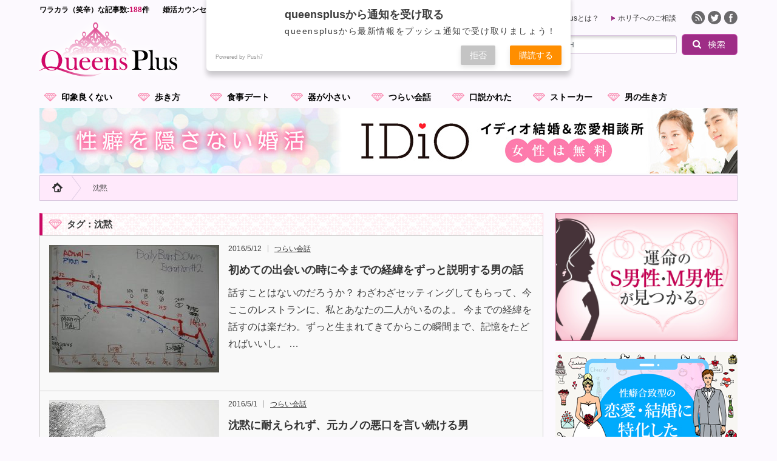

--- FILE ---
content_type: text/html; charset=UTF-8
request_url: https://queensplus.com/tag/%E6%B2%88%E9%BB%99/
body_size: 11373
content:
<!DOCTYPE html PUBLIC "-//W3C//DTD XHTML 1.1//EN" "http://www.w3.org/TR/xhtml11/DTD/xhtml11.dtd">
<!--[if lt IE 9]><html xmlns="http://www.w3.org/1999/xhtml" class="ie"><![endif]-->
<!--[if (gt IE 9)|!(IE)]><!--><html xmlns="http://www.w3.org/1999/xhtml"><!--<![endif]-->
<head profile="http://gmpg.org/xfn/11">

<meta http-equiv="Content-Type" content="text/html; charset=UTF-8" />
<meta http-equiv="X-UA-Compatible" content="IE=edge,chrome=1" />
<meta name="viewport" content="width=device-width" />

<link rel="alternate" type="application/rss+xml" title="婚活カウンセラーが語る-出会い・マッチングアプリ成功のための恋愛術と秘訣|クイプラ RSS Feed" href="https://queensplus.com/feed/" />
<link rel="alternate" type="application/atom+xml" title="婚活カウンセラーが語る-出会い・マッチングアプリ成功のための恋愛術と秘訣|クイプラ Atom Feed" href="https://queensplus.com/feed/atom/" /> 
<link rel="pingback" href="https://queensplus.com/xmlrpc.php" />

 

		<!-- All in One SEO 4.5.5 - aioseo.com -->
		<title>沈黙 | 婚活カウンセラーが語る-出会い・マッチングアプリ成功のための恋愛術と秘訣|クイプラ</title>
		<meta name="robots" content="max-image-preview:large" />
		<link rel="canonical" href="https://queensplus.com/tag/%E6%B2%88%E9%BB%99/" />
		<meta name="generator" content="All in One SEO (AIOSEO) 4.5.5" />
		<meta name="google" content="nositelinkssearchbox" />
		<script type="application/ld+json" class="aioseo-schema">
			{"@context":"https:\/\/schema.org","@graph":[{"@type":"BreadcrumbList","@id":"https:\/\/queensplus.com\/tag\/%E6%B2%88%E9%BB%99\/#breadcrumblist","itemListElement":[{"@type":"ListItem","@id":"https:\/\/queensplus.com\/#listItem","position":1,"name":"\u5bb6","item":"https:\/\/queensplus.com\/","nextItem":"https:\/\/queensplus.com\/tag\/%e6%b2%88%e9%bb%99\/#listItem"},{"@type":"ListItem","@id":"https:\/\/queensplus.com\/tag\/%e6%b2%88%e9%bb%99\/#listItem","position":2,"name":"\u6c88\u9ed9","previousItem":"https:\/\/queensplus.com\/#listItem"}]},{"@type":"CollectionPage","@id":"https:\/\/queensplus.com\/tag\/%E6%B2%88%E9%BB%99\/#collectionpage","url":"https:\/\/queensplus.com\/tag\/%E6%B2%88%E9%BB%99\/","name":"\u6c88\u9ed9 | \u5a5a\u6d3b\u30ab\u30a6\u30f3\u30bb\u30e9\u30fc\u304c\u8a9e\u308b-\u51fa\u4f1a\u3044\u30fb\u30de\u30c3\u30c1\u30f3\u30b0\u30a2\u30d7\u30ea\u6210\u529f\u306e\u305f\u3081\u306e\u604b\u611b\u8853\u3068\u79d8\u8a23|\u30af\u30a4\u30d7\u30e9","inLanguage":"ja","isPartOf":{"@id":"https:\/\/queensplus.com\/#website"},"breadcrumb":{"@id":"https:\/\/queensplus.com\/tag\/%E6%B2%88%E9%BB%99\/#breadcrumblist"}},{"@type":"Organization","@id":"https:\/\/queensplus.com\/#organization","name":"\u5a5a\u6d3b\u30ab\u30a6\u30f3\u30bb\u30e9\u30fc\u304c\u8a9e\u308b-\u51fa\u4f1a\u3044\u30fb\u30de\u30c3\u30c1\u30f3\u30b0\u30a2\u30d7\u30ea\u6210\u529f\u306e\u305f\u3081\u306e\u604b\u611b\u8853\u3068\u79d8\u8a23|\u30af\u30a4\u30d7\u30e9","url":"https:\/\/queensplus.com\/","sameAs":["https:\/\/twitter.com\/queenspluscom"]},{"@type":"WebSite","@id":"https:\/\/queensplus.com\/#website","url":"https:\/\/queensplus.com\/","name":"\u5a5a\u6d3b\u30ab\u30a6\u30f3\u30bb\u30e9\u30fc\u304c\u8a9e\u308b-\u51fa\u4f1a\u3044\u30fb\u30de\u30c3\u30c1\u30f3\u30b0\u30a2\u30d7\u30ea\u6210\u529f\u306e\u305f\u3081\u306e\u604b\u611b\u8853\u3068\u79d8\u8a23|\u30af\u30a4\u30d7\u30e9","description":"\u5a5a\u6d3b\u30ab\u30a6\u30f3\u30bb\u30e9\u30fc\u304c\u8a9e\u308b-\u51fa\u4f1a\u3044\u30fb\u30de\u30c3\u30c1\u30f3\u30b0\u30a2\u30d7\u30ea\u6210\u529f\u306e\u305f\u3081\u306e\u604b\u611b\u8853\u3068\u79d8\u8a23|\u30af\u30a4\u30d7\u30e9","inLanguage":"ja","publisher":{"@id":"https:\/\/queensplus.com\/#organization"}}]}
		</script>
		<!-- All in One SEO -->

<link rel='dns-prefetch' href='//s0.wp.com' />
<link rel='dns-prefetch' href='//www.google.com' />
<link rel='dns-prefetch' href='//s.w.org' />
<link rel="alternate" type="application/rss+xml" title="婚活カウンセラーが語る-出会い・マッチングアプリ成功のための恋愛術と秘訣|クイプラ &raquo; 沈黙 タグのフィード" href="https://queensplus.com/tag/%e6%b2%88%e9%bb%99/feed/" />
		<script type="text/javascript">
			window._wpemojiSettings = {"baseUrl":"https:\/\/s.w.org\/images\/core\/emoji\/11\/72x72\/","ext":".png","svgUrl":"https:\/\/s.w.org\/images\/core\/emoji\/11\/svg\/","svgExt":".svg","source":{"concatemoji":"https:\/\/queensplus.com\/wp-includes\/js\/wp-emoji-release.min.js?ver=4.9.26"}};
			!function(e,a,t){var n,r,o,i=a.createElement("canvas"),p=i.getContext&&i.getContext("2d");function s(e,t){var a=String.fromCharCode;p.clearRect(0,0,i.width,i.height),p.fillText(a.apply(this,e),0,0);e=i.toDataURL();return p.clearRect(0,0,i.width,i.height),p.fillText(a.apply(this,t),0,0),e===i.toDataURL()}function c(e){var t=a.createElement("script");t.src=e,t.defer=t.type="text/javascript",a.getElementsByTagName("head")[0].appendChild(t)}for(o=Array("flag","emoji"),t.supports={everything:!0,everythingExceptFlag:!0},r=0;r<o.length;r++)t.supports[o[r]]=function(e){if(!p||!p.fillText)return!1;switch(p.textBaseline="top",p.font="600 32px Arial",e){case"flag":return s([55356,56826,55356,56819],[55356,56826,8203,55356,56819])?!1:!s([55356,57332,56128,56423,56128,56418,56128,56421,56128,56430,56128,56423,56128,56447],[55356,57332,8203,56128,56423,8203,56128,56418,8203,56128,56421,8203,56128,56430,8203,56128,56423,8203,56128,56447]);case"emoji":return!s([55358,56760,9792,65039],[55358,56760,8203,9792,65039])}return!1}(o[r]),t.supports.everything=t.supports.everything&&t.supports[o[r]],"flag"!==o[r]&&(t.supports.everythingExceptFlag=t.supports.everythingExceptFlag&&t.supports[o[r]]);t.supports.everythingExceptFlag=t.supports.everythingExceptFlag&&!t.supports.flag,t.DOMReady=!1,t.readyCallback=function(){t.DOMReady=!0},t.supports.everything||(n=function(){t.readyCallback()},a.addEventListener?(a.addEventListener("DOMContentLoaded",n,!1),e.addEventListener("load",n,!1)):(e.attachEvent("onload",n),a.attachEvent("onreadystatechange",function(){"complete"===a.readyState&&t.readyCallback()})),(n=t.source||{}).concatemoji?c(n.concatemoji):n.wpemoji&&n.twemoji&&(c(n.twemoji),c(n.wpemoji)))}(window,document,window._wpemojiSettings);
		</script>
		<style type="text/css">
img.wp-smiley,
img.emoji {
	display: inline !important;
	border: none !important;
	box-shadow: none !important;
	height: 1em !important;
	width: 1em !important;
	margin: 0 .07em !important;
	vertical-align: -0.1em !important;
	background: none !important;
	padding: 0 !important;
}
</style>
<link rel='stylesheet' id='contact-form-7-css'  href='https://queensplus.com/wp-content/plugins/contact-form-7/includes/css/styles.css?ver=5.1.9' type='text/css' media='all' />
<style id='contact-form-7-inline-css' type='text/css'>
.wpcf7 .wpcf7-recaptcha iframe {margin-bottom: 0;}.wpcf7 .wpcf7-recaptcha[data-align="center"] > div {margin: 0 auto;}.wpcf7 .wpcf7-recaptcha[data-align="right"] > div {margin: 0 0 0 auto;}
</style>
<link rel='stylesheet' id='ts_fab_css-css'  href='https://queensplus.com/wp-content/plugins/fancier-author-box/css/ts-fab.min.css?ver=1.4' type='text/css' media='all' />
<link rel='stylesheet' id='rss-antenna-style-css'  href='https://queensplus.com/wp-content/plugins/rss-antenna/rss-antenna.css?ver=2.2.0' type='text/css' media='all' />
<link rel='stylesheet' id='wordpress-popular-posts-css-css'  href='https://queensplus.com/wp-content/plugins/wordpress-popular-posts/assets/css/wpp.css?ver=5.5.1' type='text/css' media='all' />
<!-- Inline jetpack_facebook_likebox -->
<style id='jetpack_facebook_likebox-inline-css' type='text/css'>
.widget_facebook_likebox {
	overflow: hidden;
}

</style>
<link rel='stylesheet' id='wp-pagenavi-css'  href='https://queensplus.com/wp-content/plugins/wp-pagenavi/pagenavi-css.css?ver=2.70' type='text/css' media='all' />
<link rel='stylesheet' id='jetpack_css-css'  href='https://queensplus.com/wp-content/plugins/jetpack/css/jetpack.css?ver=7.1.5' type='text/css' media='all' />
<script type='text/javascript' src='https://queensplus.com/wp-includes/js/jquery/jquery.js?ver=1.12.4'></script>
<script type='text/javascript' src='https://queensplus.com/wp-includes/js/jquery/jquery-migrate.min.js?ver=1.4.1'></script>
<script type='text/javascript' src='https://queensplus.com/wp-content/plugins/fancier-author-box/js/ts-fab.min.js?ver=1.4'></script>
<script type='application/json' id="wpp-json">
{"sampling_active":0,"sampling_rate":100,"ajax_url":"https:\/\/queensplus.com\/wp-json\/wordpress-popular-posts\/v1\/popular-posts","api_url":"https:\/\/queensplus.com\/wp-json\/wordpress-popular-posts","ID":0,"token":"32c37d3a57","lang":0,"debug":0}
</script>
<script type='text/javascript' src='https://queensplus.com/wp-content/plugins/wordpress-popular-posts/assets/js/wpp.min.js?ver=5.5.1'></script>
<link rel='https://api.w.org/' href='https://queensplus.com/wp-json/' />
    <script src="https://sdk.push7.jp/v2/p7sdk.js"></script>
    <script>p7.init("12807a9d6e794cd0bc05ccd064b75236");</script>
                <style id="wpp-loading-animation-styles">@-webkit-keyframes bgslide{from{background-position-x:0}to{background-position-x:-200%}}@keyframes bgslide{from{background-position-x:0}to{background-position-x:-200%}}.wpp-widget-placeholder,.wpp-widget-block-placeholder{margin:0 auto;width:60px;height:3px;background:#dd3737;background:linear-gradient(90deg,#dd3737 0%,#571313 10%,#dd3737 100%);background-size:200% auto;border-radius:3px;-webkit-animation:bgslide 1s infinite linear;animation:bgslide 1s infinite linear}</style>
            
<link rel='dns-prefetch' href='//v0.wordpress.com'/>
<style type='text/css'>img#wpstats{display:none}</style><!-- ## NXS/OG ## --><!-- ## NXSOGTAGS ## --><!-- ## NXS/OG ## -->

<link rel="stylesheet" href="https://queensplus.com/wp-content/themes/opinion_tcd018/style.css?ver=2.5" type="text/css" />
<link rel="stylesheet" href="https://queensplus.com/wp-content/themes/opinion_tcd018/comment-style.css?ver=2.5" type="text/css" />

<link rel="stylesheet" media="screen and (min-width:641px)" href="https://queensplus.com/wp-content/themes/opinion_tcd018/style_pc.css?ver=2.5" type="text/css" />
<link rel="stylesheet" media="screen and (max-width:640px)" href="https://queensplus.com/wp-content/themes/opinion_tcd018/style_sp.css?ver=2.5" type="text/css" />
<link rel="stylesheet" href="//maxcdn.bootstrapcdn.com/font-awesome/4.3.0/css/font-awesome.min.css">
<link rel="stylesheet" href="https://queensplus.com/wp-content/themes/opinion_tcd018/japanese.css?ver=2.5" type="text/css" />
<link rel="shortcut icon" href="https://queensplus.com/wp-content/themes/opinion_tcd018/favicon.ico" type="image/x-icon">
<link rel="icon" href="https://queensplus.com/wp-content/themes/opinion_tcd018/favicon.ico" type="image/x-icon">
<script type="text/javascript" src="https://queensplus.com/wp-content/themes/opinion_tcd018/js/jscript.js?ver=2.5"></script>
<script type="text/javascript" src="https://queensplus.com/wp-content/themes/opinion_tcd018/js/common.js?ver=2.5"></script>
<script type="text/javascript" src="https://queensplus.com/wp-content/themes/opinion_tcd018/js/scroll.js?ver=2.5"></script>
<script type="text/javascript" src="https://queensplus.com/wp-content/themes/opinion_tcd018/js/comment.js?ver=2.5"></script>
<script type="text/javascript" src="https://queensplus.com/wp-content/themes/opinion_tcd018/js/rollover.js?ver=2.5"></script>
<!--[if lt IE 9]>
<link id="stylesheet" rel="stylesheet" href="https://queensplus.com/wp-content/themes/opinion_tcd018/style_pc.css?ver=2.5" type="text/css" />
<script type="text/javascript" src="https://queensplus.com/wp-content/themes/opinion_tcd018/js/ie.js?ver=2.5"></script>
<link rel="stylesheet" href="https://queensplus.com/wp-content/themes/opinion_tcd018/ie.css" type="text/css" />
<![endif]-->

<!--[if IE 7]>
<link rel="stylesheet" href="https://queensplus.com/wp-content/themes/opinion_tcd018/ie7.css" type="text/css" />
<![endif]-->

<script type="text/javascript" src="https://queensplus.com/wp-content/themes/opinion_tcd018/js/jquery.flexslider-min.js"></script>
<script type="text/javascript">
/*jQuery(window).on('load',function() {
 jQuery('.flexslider').flexslider({
   slideshowSpeed: 7000,
   directionNav: false,
   manualControls: ".flex-control-nav li"
 });
});*/
</script>

<style type="text/css">

body { font-size:14px; }

a:hover, #index_featured_post .post2 h4.title a:hover, #index_featured_post a, #logo a:hover, #footer_logo_text a:hover
 { color:#CA0763; }

.archive_headline, .page_navi a:hover:hover, #single_title h2, #submit_comment:hover, #author_link:hover, #previous_next_post a:hover, #news_title h2,
 .profile_author_link:hover, #return_top, .author_social_link li.author_link a
 { background-color:#CA0763; }

#comment_textarea textarea:focus, #guest_info input:focus
 { border-color:#CA0763; }

#index_featured_post .post2 h4.title a:hover, #index_featured_post a:hover
 { color:#F3E0FA; }

#return_top:hover, .author_social_link li.author_link a:hover
 { background-color:#F3E0FA; }


</style>


	
</head>
<body class="archive tag tag-65">

 <div id="header_wrap">

  <div id="header" class="clearfix">

	<a href="#" class="menu_button">menu</a>
   <!-- logo -->
   <p id="description"><span>ワラカラ（笑辛）な記事数:<b>188</b>件</span>婚活カウンセラーが語る-出会い・マッチングアプリ成功のための恋愛術と秘訣|クイプラ</p>
<div id='logo_image'>
<h1 id="logo"><a href=" https://queensplus.com/" title="婚活カウンセラーが語る-出会い・マッチングアプリ成功のための恋愛術と秘訣|クイプラ" data-label="婚活カウンセラーが語る-出会い・マッチングアプリ成功のための恋愛術と秘訣|クイプラ"><img src="https://queensplus.com/wp-content/uploads/tcd-w/logo.png?1768964742" alt="婚活カウンセラーが語る-出会い・マッチングアプリ成功のための恋愛術と秘訣|クイプラ" title="婚活カウンセラーが語る-出会い・マッチングアプリ成功のための恋愛術と秘訣|クイプラ" /></a></h1>
</div>

   <!-- header menu -->
   <div id="header_menu_area">

    <div id="header_menu">
     <ul id="menu-%e3%83%98%e3%83%83%e3%83%80%e3%83%bc%e3%83%a1%e3%83%8b%e3%83%a5%e3%83%bc" class="menu"><li id="menu-item-48" class="menu-item menu-item-type-post_type menu-item-object-page menu-item-48"><a href="https://queensplus.com/about/">クイーンズプラス（クイプラ）｜QueensPlusとは？</a></li>
<li id="menu-item-784" class="menu-item menu-item-type-post_type menu-item-object-page menu-item-784"><a href="https://queensplus.com/counseling/">ホリ子へのご相談</a></li>
</ul>    </div>

    <!-- social button -->
        <ul class="social_link clearfix" id="header_social_link">
          <li class="rss"><a class="target_blank" href="https://queensplus.com/feed/">rss</a></li>
               <li class="twitter"><a class="target_blank" href="https://twitter.com/queenspluscom">twitter</a></li>
               <li class="facebook"><a class="target_blank" href="https://www.facebook.com/queenspluscom">facebook</a></li>
         </ul>
    
   </div><!-- END #header_menu_area -->

   <!-- search area -->
   <div class="search_area">
        <form method="get" id="searchform" action="https://queensplus.com/">
     <div id="search_button"><input type="submit" value="SEARCH" /></div>
     <div id="search_input"><input type="text" value="SEARCH" name="s" onfocus="if (this.value == 'SEARCH') this.value = '';" onblur="if (this.value == '') this.value = 'SEARCH';" /></div>
    </form>
       </div>

   <!-- banner -->
         

  </div><!-- END #header -->

 </div><!-- END #header_wrap -->
 
 <!-- global menu -->
  <div id="global_menu" class="clearfix">
  <ul id="menu-%e3%82%b0%e3%83%ad%e3%83%bc%e3%83%90%e3%83%ab%e3%83%a1%e3%83%8b%e3%83%a5%e3%83%bc" class="menu"><li id="menu-item-29" class="menu-item menu-item-type-taxonomy menu-item-object-category menu-item-29 menu-category-4"><a href="https://queensplus.com/category/impression/"><span>印象良くない</span></a></li>
<li id="menu-item-28" class="menu-item menu-item-type-taxonomy menu-item-object-category menu-item-28 menu-category-5"><a href="https://queensplus.com/category/walking/"><span>歩き方</span></a></li>
<li id="menu-item-30" class="menu-item menu-item-type-taxonomy menu-item-object-category menu-item-30 menu-category-6"><a href="https://queensplus.com/category/dinner/"><span>食事デート</span></a></li>
<li id="menu-item-51" class="menu-item menu-item-type-taxonomy menu-item-object-category menu-item-51 menu-category-13"><a href="https://queensplus.com/category/low-caliber/"><span>器が小さい</span></a></li>
<li id="menu-item-63" class="menu-item menu-item-type-taxonomy menu-item-object-category menu-item-63 menu-category-15"><a href="https://queensplus.com/category/communication/"><span>つらい会話</span></a></li>
<li id="menu-item-31" class="menu-item menu-item-type-taxonomy menu-item-object-category menu-item-31 menu-category-7"><a href="https://queensplus.com/category/makingapass/"><span>口説かれた</span></a></li>
<li id="menu-item-32" class="menu-item menu-item-type-taxonomy menu-item-object-category menu-item-32 menu-category-8"><a href="https://queensplus.com/category/stalker/"><span>ストーカー</span></a></li>
<li id="menu-item-1218" class="menu-item menu-item-type-taxonomy menu-item-object-category menu-item-1218 menu-category-1"><a href="https://queensplus.com/category/wayoflife/"><span>男の生き方</span></a></li>
</ul> </div>
  
 <div id="gn_under_banner_area">
   <a href="https://idioibi.net/" target="_blank"><img src="https://queensplus.com/wp-content/uploads/2020/12/idio_bn_01.jpg" class="w-100"></a>
 </div>
 
 
 <!-- smartphone banner -->
 
 <div id="contents" class="clearfix">

<div id="main_col" class="clearfix">

 <ul id="bread_crumb" class="clearfix">
 <li class="home"><a href="https://queensplus.com/"><span>Home</span></a></li>

 <li class="last">沈黙</li>

</ul>
 <div id="left_col">

 
   <h2 class="archive_headline">タグ：沈黙</h2>

 
 <ul id="post_list" class="clearfix">
    <li class="clearfix">
   <a class="image" href="https://queensplus.com/communication/keii/"><img width="280" height="210" src="https://queensplus.com/wp-content/uploads/2016/05/burndown-chart-280x210.jpg" class="attachment-size2 size-size2 wp-post-image" alt="" srcset="https://queensplus.com/wp-content/uploads/2016/05/burndown-chart-280x210.jpg 280w, https://queensplus.com/wp-content/uploads/2016/05/burndown-chart-300x225.jpg 300w, https://queensplus.com/wp-content/uploads/2016/05/burndown-chart-150x112.jpg 150w, https://queensplus.com/wp-content/uploads/2016/05/burndown-chart.jpg 500w" sizes="(max-width: 280px) 100vw, 280px" /></a>
   <div class="info">
        <ul class="meta clearfix">
     <li class="post_date">2016/5/12</li>     <li class="post_category"><a href="https://queensplus.com/category/communication/" rel="category tag">つらい会話</a></li>
    </ul>
        <h4 class="title"><a href="https://queensplus.com/communication/keii/">初めての出会いの時に今までの経緯をずっと説明する男の話</a></h4>
    <div class="excerpt">話すことはないのだろうか？

わざわざセッティングしてもらって、今ここのレストランに、私とあなたの二人がいるのよ。

今までの経緯を話すのは楽だわ。ずっと生まれてきてからこの瞬間まで、記憶をたどればいいし。
…</div>
       </div>
  </li><!-- END .post_list -->
    <li class="clearfix">
   <a class="image" href="https://queensplus.com/communication/tinnmoku/"><img width="280" height="210" src="https://queensplus.com/wp-content/uploads/2016/04/5169894181_997730c323-280x210.jpg" class="attachment-size2 size-size2 wp-post-image" alt="" srcset="https://queensplus.com/wp-content/uploads/2016/04/5169894181_997730c323-280x210.jpg 280w, https://queensplus.com/wp-content/uploads/2016/04/5169894181_997730c323-150x112.jpg 150w" sizes="(max-width: 280px) 100vw, 280px" /></a>
   <div class="info">
        <ul class="meta clearfix">
     <li class="post_date">2016/5/1</li>     <li class="post_category"><a href="https://queensplus.com/category/communication/" rel="category tag">つらい会話</a></li>
    </ul>
        <h4 class="title"><a href="https://queensplus.com/communication/tinnmoku/">沈黙に耐えられず、元カノの悪口を言い続ける男</a></h4>
    <div class="excerpt">沈黙に耐えられない男って自信がないのかしら？

30代前半の大手コンサル会社のコンサルタントを紹介されて、食事に行ったの。
ビッグな会社名、それなりの収入、いかに出来る男なのか一生懸命にアピールしてたわ。

少…</div>
       </div>
  </li><!-- END .post_list -->
    <li class="clearfix">
   <a class="image" href="https://queensplus.com/impression/cospa/"><img width="280" height="210" src="https://queensplus.com/wp-content/uploads/2016/04/95845075_c646be3a77-280x210.jpg" class="attachment-size2 size-size2 wp-post-image" alt="" srcset="https://queensplus.com/wp-content/uploads/2016/04/95845075_c646be3a77-280x210.jpg 280w, https://queensplus.com/wp-content/uploads/2016/04/95845075_c646be3a77-300x225.jpg 300w, https://queensplus.com/wp-content/uploads/2016/04/95845075_c646be3a77-150x112.jpg 150w, https://queensplus.com/wp-content/uploads/2016/04/95845075_c646be3a77.jpg 432w" sizes="(max-width: 280px) 100vw, 280px" /></a>
   <div class="info">
        <ul class="meta clearfix">
     <li class="post_date">2016/4/15</li>     <li class="post_category"><a href="https://queensplus.com/category/impression/" rel="category tag">印象良くない</a></li>
    </ul>
        <h4 class="title"><a href="https://queensplus.com/impression/cospa/">恋愛にコストパフォーマンスなんてないわ。コスパコスパ言わないで。</a></h4>
    <div class="excerpt">コスパは大事。だけど食にコスパを持ってくると体調壊すわよ。だって、食べるものや飲むものがあなた自身になるのよ。

元気がなくなって、覇気がなくなって、仕事も恋愛もうまくいかなくなるわ。感情とかも不安定になったりするの…</div>
       </div>
  </li><!-- END .post_list -->
   </ul>

   
 <div class="page_navi clearfix">
<h4>PAGE NAVI</h4>
  
</div>
  

 </div><!-- END #left_col -->

 <div id="right_col">

  <div class="side-tobira">
    <a href="https://cuns.net/" target="_blank">
      <img src="https://queensplus.com/wp-content/uploads/2015/02/banner4.jpg" alt="SM出会い トビラの会" />
    </a>
  </div>
  <div class="side-tobira">
    <a href="https://coneti.net/link.php?mt=mt_62b407da08c4e9.85843146&me=md_62c59a843741e9.69635380" target="_blank">
      <img src="/wp-content/uploads/2023/04/coneti_bn.jpg" alt="Coneti" />
    </a>
  </div>
  <div class="side-tobira">
    <a href="https://jellys.club/" target="_blank">
      <img src="/wp-content/uploads/2023/04/jellys_bn.jpg" alt="Coneti" />
    </a>
  </div>
  <div class="side-tobira">
    <a href="https://idioibi.net/" target="_blank">
      <img src="https://queensplus.com/wp-content/uploads/2020/12/idio_bn_02.jpg" alt="イディオ結婚＆恋愛相談所"/>
    </a>
  </div>

      
  <div class="side_widget clearfix widget_tag_cloud" id="tag_cloud-7">
<h3 class="side_headline">話題別</h3>
<div class="tagcloud"><a href="https://queensplus.com/tag/20%e4%bb%a3%e7%94%b7%e6%80%a7/" class="tag-cloud-link tag-link-55 tag-link-position-1" style="font-size: 18.842105263158pt;" aria-label="20代男性 (8個の項目)">20代男性</a>
<a href="https://queensplus.com/tag/30%e4%bb%a3%e7%94%b7%e6%80%a7/" class="tag-cloud-link tag-link-58 tag-link-position-2" style="font-size: 22.947368421053pt;" aria-label="30代男性 (21個の項目)">30代男性</a>
<a href="https://queensplus.com/tag/40%e4%bb%a3%e7%94%b7%e6%80%a7/" class="tag-cloud-link tag-link-38 tag-link-position-3" style="font-size: 24.736842105263pt;" aria-label="40代男性 (31個の項目)">40代男性</a>
<a href="https://queensplus.com/tag/50%e4%bb%a3%e7%94%b7%e6%80%a7/" class="tag-cloud-link tag-link-34 tag-link-position-4" style="font-size: 26pt;" aria-label="50代男性 (42個の項目)">50代男性</a>
<a href="https://queensplus.com/tag/line/" class="tag-cloud-link tag-link-28 tag-link-position-5" style="font-size: 18.315789473684pt;" aria-label="LINE (7個の項目)">LINE</a>
<a href="https://queensplus.com/tag/%e3%81%8a%e3%81%98%e3%81%95%e3%82%93/" class="tag-cloud-link tag-link-35 tag-link-position-6" style="font-size: 17.789473684211pt;" aria-label="おじさん (6個の項目)">おじさん</a>
<a href="https://queensplus.com/tag/%e3%82%b9%e3%83%88%e3%83%bc%e3%82%ab%e3%83%bc%e6%b0%97%e8%b3%aa/" class="tag-cloud-link tag-link-46 tag-link-position-7" style="font-size: 19.789473684211pt;" aria-label="ストーカー気質 (10個の項目)">ストーカー気質</a>
<a href="https://queensplus.com/tag/%e3%82%bb%e3%83%83%e3%82%af%e3%82%b9%e7%9b%ae%e7%9a%84/" class="tag-cloud-link tag-link-47 tag-link-position-8" style="font-size: 20.526315789474pt;" aria-label="セックス目的 (12個の項目)">セックス目的</a>
<a href="https://queensplus.com/tag/%e3%82%bb%e3%83%b3%e3%82%b9%e3%81%ae%e5%95%8f%e9%a1%8c/" class="tag-cloud-link tag-link-21 tag-link-position-9" style="font-size: 20.947368421053pt;" aria-label="センスの問題 (13個の項目)">センスの問題</a>
<a href="https://queensplus.com/tag/%e3%83%81%e3%82%a7%e3%83%bc%e3%83%b3%e5%ba%97/" class="tag-cloud-link tag-link-27 tag-link-position-10" style="font-size: 19.789473684211pt;" aria-label="チェーン店 (10個の項目)">チェーン店</a>
<a href="https://queensplus.com/tag/%e3%83%86%e3%82%af%e3%83%8b%e3%83%83%e3%82%af/" class="tag-cloud-link tag-link-25 tag-link-position-11" style="font-size: 13.894736842105pt;" aria-label="テクニック (2個の項目)">テクニック</a>
<a href="https://queensplus.com/tag/%e3%83%9b%e3%83%86%e3%83%ab/" class="tag-cloud-link tag-link-61 tag-link-position-12" style="font-size: 12pt;" aria-label="ホテル (1個の項目)">ホテル</a>
<a href="https://queensplus.com/tag/%e3%83%9e%e3%82%b6%e3%82%b3%e3%83%b3/" class="tag-cloud-link tag-link-56 tag-link-position-13" style="font-size: 13.894736842105pt;" aria-label="マザコン (2個の項目)">マザコン</a>
<a href="https://queensplus.com/tag/%e3%83%9e%e3%83%8a%e3%83%bc/" class="tag-cloud-link tag-link-59 tag-link-position-14" style="font-size: 18.842105263158pt;" aria-label="マナー (8個の項目)">マナー</a>
<a href="https://queensplus.com/tag/%e3%83%a1%e3%83%8b%e3%83%a5%e3%83%bc%e6%b3%a8%e6%96%87/" class="tag-cloud-link tag-link-50 tag-link-position-15" style="font-size: 19.368421052632pt;" aria-label="メニュー注文 (9個の項目)">メニュー注文</a>
<a href="https://queensplus.com/tag/%e3%83%a1%e3%83%bc%e3%83%ab/" class="tag-cloud-link tag-link-22 tag-link-position-16" style="font-size: 15.157894736842pt;" aria-label="メール (3個の項目)">メール</a>
<a href="https://queensplus.com/tag/%e3%83%a2%e3%83%86%e3%81%aa%e3%81%84/" class="tag-cloud-link tag-link-24 tag-link-position-17" style="font-size: 20.526315789474pt;" aria-label="モテない (12個の項目)">モテない</a>
<a href="https://queensplus.com/tag/%e3%83%af%e3%83%b3%e3%82%af%e3%83%83%e3%82%b7%e3%83%a7%e3%83%b3/" class="tag-cloud-link tag-link-52 tag-link-position-18" style="font-size: 12pt;" aria-label="ワンクッション (1個の項目)">ワンクッション</a>
<a href="https://queensplus.com/tag/%e4%bb%95%e4%ba%8b/" class="tag-cloud-link tag-link-41 tag-link-position-19" style="font-size: 17.789473684211pt;" aria-label="仕事 (6個の項目)">仕事</a>
<a href="https://queensplus.com/tag/%e5%80%9f%e9%87%91/" class="tag-cloud-link tag-link-63 tag-link-position-20" style="font-size: 12pt;" aria-label="借金 (1個の項目)">借金</a>
<a href="https://queensplus.com/tag/%e5%91%a8%e3%82%8a%e3%81%8c%e8%a6%8b%e3%81%88%e3%81%aa%e3%81%84/" class="tag-cloud-link tag-link-36 tag-link-position-21" style="font-size: 20.947368421053pt;" aria-label="周りが見えない (13個の項目)">周りが見えない</a>
<a href="https://queensplus.com/tag/%e5%a4%a2%e3%82%92%e3%81%bf%e3%81%be%e3%81%97%e3%81%9f/" class="tag-cloud-link tag-link-62 tag-link-position-22" style="font-size: 12pt;" aria-label="夢をみました (1個の項目)">夢をみました</a>
<a href="https://queensplus.com/tag/%e5%a5%b3%e6%80%a7%e8%94%91%e8%a6%96/" class="tag-cloud-link tag-link-23 tag-link-position-23" style="font-size: 22.105263157895pt;" aria-label="女性蔑視 (17個の項目)">女性蔑視</a>
<a href="https://queensplus.com/tag/%e5%ad%a6%e7%94%9f/" class="tag-cloud-link tag-link-26 tag-link-position-24" style="font-size: 13.894736842105pt;" aria-label="学生 (2個の項目)">学生</a>
<a href="https://queensplus.com/tag/%e5%b8%b8%e8%ad%98/" class="tag-cloud-link tag-link-29 tag-link-position-25" style="font-size: 19.789473684211pt;" aria-label="常識 (10個の項目)">常識</a>
<a href="https://queensplus.com/tag/%e5%bc%95%e3%81%8d%e5%87%ba%e3%81%97/" class="tag-cloud-link tag-link-33 tag-link-position-26" style="font-size: 16.210526315789pt;" aria-label="引き出し (4個の項目)">引き出し</a>
<a href="https://queensplus.com/tag/%e5%bf%83%e7%90%86%e7%9a%84%e3%83%97%e3%83%ac%e3%83%83%e3%82%b7%e3%83%a3%e3%83%bc/" class="tag-cloud-link tag-link-54 tag-link-position-27" style="font-size: 18.842105263158pt;" aria-label="心理的プレッシャー (8個の項目)">心理的プレッシャー</a>
<a href="https://queensplus.com/tag/%e6%99%82%e4%bb%a3%e9%81%85%e3%82%8c/" class="tag-cloud-link tag-link-57 tag-link-position-28" style="font-size: 13.894736842105pt;" aria-label="時代遅れ (2個の項目)">時代遅れ</a>
<a href="https://queensplus.com/tag/%e6%b0%97%e9%81%a3%e3%81%84%e3%81%8c%e3%81%a7%e3%81%8d%e3%81%aa%e3%81%84/" class="tag-cloud-link tag-link-45 tag-link-position-29" style="font-size: 22.105263157895pt;" aria-label="気遣いができない (17個の項目)">気遣いができない</a>
<a href="https://queensplus.com/tag/%e6%b2%88%e9%bb%99/" class="tag-cloud-link tag-link-65 tag-link-position-30" style="font-size: 15.157894736842pt;" aria-label="沈黙 (3個の項目)">沈黙</a>
<a href="https://queensplus.com/tag/%e6%b3%a8%e6%96%87%e9%81%85%e3%81%84/" class="tag-cloud-link tag-link-43 tag-link-position-31" style="font-size: 12pt;" aria-label="注文遅い (1個の項目)">注文遅い</a>
<a href="https://queensplus.com/tag/%e6%b8%85%e6%bd%94%e6%84%9f%e3%81%8c%e3%81%aa%e3%81%84/" class="tag-cloud-link tag-link-49 tag-link-position-32" style="font-size: 17.789473684211pt;" aria-label="清潔感がない (6個の項目)">清潔感がない</a>
<a href="https://queensplus.com/tag/%e7%96%b2%e3%82%8c%e3%81%9f%e3%82%b5%e3%83%a9%e3%83%aa%e3%83%bc%e3%83%9e%e3%83%b3/" class="tag-cloud-link tag-link-48 tag-link-position-33" style="font-size: 13.894736842105pt;" aria-label="疲れたサラリーマン (2個の項目)">疲れたサラリーマン</a>
<a href="https://queensplus.com/tag/%e7%ab%8b%e3%81%a1%e4%bd%8d%e7%bd%ae/" class="tag-cloud-link tag-link-30 tag-link-position-34" style="font-size: 19.789473684211pt;" aria-label="立ち位置 (10個の項目)">立ち位置</a>
<a href="https://queensplus.com/tag/%e8%87%aa%e5%88%86%e5%8b%9d%e6%89%8b/" class="tag-cloud-link tag-link-37 tag-link-position-35" style="font-size: 23.894736842105pt;" aria-label="自分勝手 (26個の項目)">自分勝手</a>
<a href="https://queensplus.com/tag/%e8%87%aa%e6%85%a2%e8%a9%b1/" class="tag-cloud-link tag-link-40 tag-link-position-36" style="font-size: 17.789473684211pt;" aria-label="自慢話 (6個の項目)">自慢話</a>
<a href="https://queensplus.com/tag/%e8%87%aa%e8%99%90%e3%83%8d%e3%82%bf/" class="tag-cloud-link tag-link-60 tag-link-position-37" style="font-size: 13.894736842105pt;" aria-label="自虐ネタ (2個の項目)">自虐ネタ</a>
<a href="https://queensplus.com/tag/%e8%96%84%e3%81%ba%e3%82%89%e3%81%84/" class="tag-cloud-link tag-link-32 tag-link-position-38" style="font-size: 18.315789473684pt;" aria-label="薄ぺらい (7個の項目)">薄ぺらい</a>
<a href="https://queensplus.com/tag/%e8%a9%90%e6%ac%ba%e5%b8%ab/" class="tag-cloud-link tag-link-64 tag-link-position-39" style="font-size: 13.894736842105pt;" aria-label="詐欺師 (2個の項目)">詐欺師</a>
<a href="https://queensplus.com/tag/%e8%b7%9d%e9%9b%a2%e6%84%9f/" class="tag-cloud-link tag-link-31 tag-link-position-40" style="font-size: 19.368421052632pt;" aria-label="距離感 (9個の項目)">距離感</a>
<a href="https://queensplus.com/tag/%e9%80%86%e3%82%ae%e3%83%ac/" class="tag-cloud-link tag-link-51 tag-link-position-41" style="font-size: 13.894736842105pt;" aria-label="逆ギレ (2個の項目)">逆ギレ</a>
<a href="https://queensplus.com/tag/%e9%87%8d%e3%81%9f%e3%81%84/" class="tag-cloud-link tag-link-44 tag-link-position-42" style="font-size: 15.157894736842pt;" aria-label="重たい (3個の項目)">重たい</a>
<a href="https://queensplus.com/tag/%e9%9b%bb%e8%a9%b1%e3%81%99%e3%82%8b%e3%81%aa/" class="tag-cloud-link tag-link-53 tag-link-position-43" style="font-size: 13.894736842105pt;" aria-label="電話するな (2個の項目)">電話するな</a>
<a href="https://queensplus.com/tag/%e9%a3%9f%e3%81%b9%e6%94%be%e9%a1%8c/" class="tag-cloud-link tag-link-66 tag-link-position-44" style="font-size: 16.210526315789pt;" aria-label="食べ放題 (4個の項目)">食べ放題</a>
<a href="https://queensplus.com/tag/%e9%a3%b2%e3%81%bf%e6%94%be%e9%a1%8c/" class="tag-cloud-link tag-link-39 tag-link-position-45" style="font-size: 16.210526315789pt;" aria-label="飲み放題 (4個の項目)">飲み放題</a></div>
</div>
      </div>

</div><!-- END #main_col -->

<div id="side_col">

           
</div>

  <!-- smartphone banner -->
  
 </div><!-- END #contents -->

 <a id="return_top" href="#header">ページ上部へ戻る</a>

    
 <div id="footer_wrap">
  <div id="footer" class="clearfix">

   <!-- logo -->
   <div id="footer_logo_area" style="top:26px; left:1px;">
<h3 id="footer_logo">
<a href="https://queensplus.com/" title="婚活カウンセラーが語る-出会い・マッチングアプリ成功のための恋愛術と秘訣|クイプラ"><img src="https://queensplus.com/wp-content/uploads/tcd-w/footer-image.png" alt="婚活カウンセラーが語る-出会い・マッチングアプリ成功のための恋愛術と秘訣|クイプラ" title="婚活カウンセラーが語る-出会い・マッチングアプリ成功のための恋愛術と秘訣|クイプラ" /></a>
</h3>
</div>


   <div id="footer_menu_area">

    <div id="footer_menu">
     <ul id="menu-%e3%83%95%e3%83%83%e3%82%bf%e3%83%bc%e3%83%8a%e3%83%931" class="menu"><li id="menu-item-627" class="menu-item menu-item-type-custom menu-item-object-custom menu-item-627"><a href="https://queensplus.com/post-list/">すべての記事一覧</a></li>
<li id="menu-item-1188" class="menu-item menu-item-type-taxonomy menu-item-object-category menu-item-1188 menu-category-194"><a href="https://queensplus.com/category/sm/">SMの話</a></li>
<li id="menu-item-1189" class="menu-item menu-item-type-taxonomy menu-item-object-category menu-item-1189 menu-category-195"><a href="https://queensplus.com/category/p-katsu/">パパ活｜愛人</a></li>
<li id="menu-item-1190" class="menu-item menu-item-type-taxonomy menu-item-object-category menu-item-1190 menu-category-151"><a href="https://queensplus.com/category/horiko/">ホリ子が答える恋愛結婚離婚相談</a></li>
<li id="menu-item-85" class="menu-item menu-item-type-taxonomy menu-item-object-category menu-item-85 menu-category-4"><a href="https://queensplus.com/category/impression/">印象良くない</a></li>
<li id="menu-item-86" class="menu-item menu-item-type-taxonomy menu-item-object-category menu-item-86 menu-category-5"><a href="https://queensplus.com/category/walking/">歩き方</a></li>
<li id="menu-item-87" class="menu-item menu-item-type-taxonomy menu-item-object-category menu-item-87 menu-category-6"><a href="https://queensplus.com/category/dinner/">食事デート</a></li>
<li id="menu-item-88" class="menu-item menu-item-type-taxonomy menu-item-object-category menu-item-88 menu-category-13"><a href="https://queensplus.com/category/low-caliber/">器が小さい</a></li>
<li id="menu-item-89" class="menu-item menu-item-type-taxonomy menu-item-object-category menu-item-89 menu-category-15"><a href="https://queensplus.com/category/communication/">つらい会話</a></li>
<li id="menu-item-90" class="menu-item menu-item-type-taxonomy menu-item-object-category menu-item-90 menu-category-7"><a href="https://queensplus.com/category/makingapass/">口説かれた</a></li>
<li id="menu-item-91" class="menu-item menu-item-type-taxonomy menu-item-object-category menu-item-91 menu-category-8"><a href="https://queensplus.com/category/stalker/">ストーカー</a></li>
<li id="menu-item-1217" class="menu-item menu-item-type-taxonomy menu-item-object-category menu-item-1217 menu-category-1"><a href="https://queensplus.com/category/wayoflife/">男の生き方</a></li>
</ul>     <ul id="menu-%e3%83%95%e3%83%83%e3%82%bf%e3%83%bc%e3%83%8a%e3%83%932" class="menu"><li id="menu-item-93" class="menu-item menu-item-type-post_type menu-item-object-page menu-item-93"><a href="https://queensplus.com/about/">クイーンズプラス（クイプラ）｜QueensPlusとは？</a></li>
<li id="menu-item-785" class="menu-item menu-item-type-post_type menu-item-object-page menu-item-785"><a href="https://queensplus.com/counseling/">ホリ子へのご質問・ご相談</a></li>
<li id="menu-item-94" class="menu-item menu-item-type-post_type menu-item-object-page menu-item-94"><a href="https://queensplus.com/contact/">お問い合わせ</a></li>
</ul>    </div>
    
    

    <div id="footer_menu03">

<div id="fb-root"></div>
<script>(function(d, s, id) {
  var js, fjs = d.getElementsByTagName(s)[0];
  if (d.getElementById(id)) return;
  js = d.createElement(s); js.id = id;
  js.src = 'https://connect.facebook.net/ja_JP/sdk.js#xfbml=1&version=v3.1';
  fjs.parentNode.insertBefore(js, fjs);
}(document, 'script', 'facebook-jssdk'));</script>

<div class="facebook-wrapper"></div>


<script
  src="https://code.jquery.com/jquery-3.3.1.min.js"
  integrity="sha256-FgpCb/KJQlLNfOu91ta32o/NMZxltwRo8QtmkMRdAu8="
  crossorigin="anonymous"></script>
									<script>
										$(function() {
										function pagePluginCode(w) {
											// 幅に応じて高さを変更する場合
											if(w > 400) {
												var h = 488;
												
											} else {
												var h = 488;
												
											}
											return '<div class="fb-page" data-href="https://www.facebook.com/queenspluscom/" data-tabs="timeline" data-width="' + w + '" data-height="' + h + '" data-small-header="true" data-adapt-container-width="true" data-hide-cover="false" data-show-facepile="false"><div class="fb-xfbml-parse-ignore"><blockquote cite="https://www.facebook.com/queenspluscom/"><a href="https://www.facebook.com/queenspluscom/">Queens Plus</a></blockquote></div></div>';
										}

										// ページプラグインを追加する要素
										var facebookWrap = $('.facebook-wrapper');
										var fbBeforeWidth = ''; // 前回変更したときの幅
										var fbWidth = facebookWrap.width(); // 今回変更する幅
										var fbTimer = false;
										$(window).on('load resize', function() {
											if (fbTimer !== false) {
												clearTimeout(fbTimer);
											}
											fbTimer = setTimeout(function() {
									fbWidth = facebookWrap.width();
												// スマホだとスクロール時にリサイズが発生することがあるため
												if(fbWidth != fbBeforeWidth) {
													facebookWrap.html(pagePluginCode(fbWidth)); // ページプラグインのコード変更
													window.FB.XFBML.parse(); // ページプラグインの再読み込み
													fbBeforeWidth = fbWidth; // 今回変更分を保存しておく
												}
											}, 200);
										});
									});

									</script>


									
    </div>

   </div>
   
   <!-- social button -->
        <ul id="footer_social_link" class="social_link clearfix" id="footer_social_link">
          <li class="rss"><a class="target_blank" href="https://queensplus.com/feed/">rss</a></li>
               <li class="twitter"><a class="target_blank" href="https://twitter.com/queenspluscom">twitter</a></li>
               <li class="facebook"><a class="target_blank" href="https://www.facebook.com/queenspluscom">facebook</a></li>
         </ul>
    
  </div><!-- END #footer_widget -->
 </div><!-- END #footer_widget_wrap -->

 <p id="copyright">Copyright &copy;&nbsp; <a href="https://queensplus.com/">婚活カウンセラーが語る-出会い・マッチングアプリ成功のための恋愛術と秘訣|クイプラ!</a> All rights reserved.</p>

 <div id="fb-root"></div>
<script>(function(d, s, id) {
  var js, fjs = d.getElementsByTagName(s)[0];
  if (d.getElementById(id)) return;
  js = d.createElement(s); js.id = id;
  js.src = "//connect.facebook.net/ja_JP/sdk.js#xfbml=1&version=v2.6&appId=336016966483145";
  fjs.parentNode.insertBefore(js, fjs);
}(document, 'script', 'facebook-jssdk'));</script>

	<div style="display:none">
	</div>
<script type='text/javascript'>
/* <![CDATA[ */
var wpcf7 = {"apiSettings":{"root":"https:\/\/queensplus.com\/wp-json\/contact-form-7\/v1","namespace":"contact-form-7\/v1"}};
/* ]]> */
</script>
<script type='text/javascript' src='https://queensplus.com/wp-content/plugins/contact-form-7/includes/js/scripts.js?ver=5.1.9'></script>
<script type='text/javascript' src='https://s0.wp.com/wp-content/js/devicepx-jetpack.js?ver=202604'></script>
<script type='text/javascript' src='https://www.google.com/recaptcha/api.js?render=6LeKepkUAAAAAFl2_5ph_-05ZZ5ko5-oPiqe9mr9&#038;ver=3.0'></script>
<script type='text/javascript'>
/* <![CDATA[ */
var jpfbembed = {"appid":"249643311490","locale":"en_US"};
/* ]]> */
</script>
<script type='text/javascript' src='https://queensplus.com/wp-content/plugins/jetpack/_inc/build/facebook-embed.min.js'></script>
<script type='text/javascript' src='https://queensplus.com/wp-includes/js/wp-embed.min.js?ver=4.9.26'></script>
<script type='text/javascript' src='https://stats.wp.com/e-202604.js' async='async' defer='defer'></script>
<script type='text/javascript'>
	_stq = window._stq || [];
	_stq.push([ 'view', {v:'ext',j:'1:7.1.5',blog:'83714455',post:'0',tz:'9',srv:'queensplus.com'} ]);
	_stq.push([ 'clickTrackerInit', '83714455', '0' ]);
</script>
<script>
  (function(i,s,o,g,r,a,m){i['GoogleAnalyticsObject']=r;i[r]=i[r]||function(){
  (i[r].q=i[r].q||[]).push(arguments)},i[r].l=1*new Date();a=s.createElement(o),
  m=s.getElementsByTagName(o)[0];a.async=1;a.src=g;m.parentNode.insertBefore(a,m)
  })(window,document,'script','//www.google-analytics.com/analytics.js','ga');

  ga('create', 'UA-58958244-1', 'auto');
  ga('send', 'pageview');

</script>

</body>
</html>

--- FILE ---
content_type: text/css
request_url: https://queensplus.com/wp-content/themes/opinion_tcd018/style.css?ver=2.5
body_size: 6627
content:
@charset "utf-8";
/*
Theme Name:QueensPlus
Theme URI:
Description:QueensPlus専用テーマです。
Author:Masato Igarashi
Version:2.5
*/

/* ----------------------------------------------------------------------
 basic setting
---------------------------------------------------------------------- */

a img {
	border: none;
	verticle-align: top;
}
a, a:visited {
	outline: none;
	color: #333;
}
a:hover {
}
p {
	margin: 0 0 1.5em 0;
	padding: 0;
	line-height: 240%;
}
ul {
	list-style-type: none;
	margin: 0 0 2em 0;
	padding: 0;
	line-height: 0%;
}
ul li {
	margin: 0;
	padding: 0;
	line-height: normal;
	zoom: 1;
}
ol {
	margin: 0 0 2em 19px;
	padding: 0;
}
ol li {
	padding: 0 0 5px 0;
	line-height: normal;
}
dl {
	list-style-type: none;
	margin: 0 0 1em 0;
	padding: 0;
	line-height: 0%;
}
dl dt, dl dd {
	margin: 0;
	padding: 0;
	line-height: normal;
	zoom: 1;
}
dl dt {
	font-weight: bold;
}
form, table, input, textarea, dl, dt, dd {
	margin: 0;
	padding: 0;
}
table {
	border-collapse: collapse;
	width: 100%;
	border: 0;
}
cite {
	text-align: right;
	display: block;
}
object {
	display: block;
	margin: 0 auto;
	height: auto;
}
del {
	color: #333;
}
hr {
	border: 1px solid #ccc;
	margin: 40px 0;
}
.wp-caption-text {
	text-align: center;
}
.alignright {
	float: right;
}
.alignleft {
	float: left;
}
.aligncenter {
	margin-left: auto;
	margin-right: auto;
}
.centered {
	margin-left: auto;
	margin-right: auto;
}
.clear {
	clear: both;
}
input[type="text"], input[type="password"], textarea, select {
	outline: none;
}
/* --- WordPress preset CSS ----------------------------------------------------------------------------------------- */

.post p {
	line-height: 2;
	margin: 0 0 2em 0;
	font-size:1.2em;
}
/* headline */
.post h1, .post h2, .post h3, .post h4, .post h5, .post h6 {
	clear: both;
	font-weight: 600;
	margin: 0 0 24px 0;
}
.post h1 {
	font-size: 150%;
}
.post h2 {
	font-size: 140%;
	text-align:center;
	padding-bottom:3px;
	border-bottom: 3px solid #CA0763;
}
.post h3{
    position: relative;
    margin: 0 0 1.5em;
    padding: 0.5em 0 0.5em 1.5em !important;
    border: 2px solid #CA0763;
	background:#FFFFFF;
    font-size: 1.25em;
    font-weight: bold;
}
 
.post h3:before{
    content: "";
    position: absolute;
    background: #CA0763;
    top: 50%;
    left: 0.5em;
    margin-top :-15px;
    height: 30px;
    width: 8px;
    border-radius: 2px;
    -webkit-border-radius: 2px;
    -moz-border-radius: 2px;
}
.post h4 {
    position: relative;
    margin: 0 0 1.5em;
    padding: 0.8em;
    background: #CA0763;
    color: #fff;
    font-size: 1.1em;
    font-weight: bold;
    border-radius: 5px;
    -webkit-border-radius: 5px;
    -moz-border-radius: 5px;
}

 
.post h4:after{
    position: absolute;
    bottom: -15px;
    left: 10%;
    z-index: 90;
    margin-left: -15px;
    border-top: 15px solid #CA0763;
    border-left: 15px solid transparent;
    border-right: 15px solid transparent;
    border-bottom: 0;
    content: "";
}

.post .ts-fab-text h4 {
    position: inherit;
    margin: inherit;
    padding: inherit;
    background: inherit;
    color:  inherit;
    font-size:  18px;
    font-weight: 700;
    border-radius: inherit;
    -webkit-border-radius: inherit;
    -moz-border-radius:  inherit;
}

.ts-fab-latest li {
	line-height:1.2 !important;

}

 
.post .ts-fab-text h4:after{
    position:  inherit;
    bottom:  inherit;
    left:  inherit;
    z-index:  inherit;
    margin-left: inherit;
    border-top:  inherit;
    border-left:  inherit;
    border-right:  inherit;
    border-bottom: inherit;
    content: "";
	display:none;
}
.post h5 {
  font-size: 1.05em;
	padding: 0 0 0 7px;
	margin: 0 0 20px 0;
	border-left: 7px solid #F3E0FA;
}
.post h6 {
	font-size: 100%;
}
/* image */
.post img {
	height: auto;
	max-width: 100%;
}
.post img.centered, div.centered {
	display: block;
	margin: 15px auto;
}
.post img.aligncenter, div.aligncenter {
	display: block;
	margin: 15px auto;
}
.post img.alignright, div.alignright {
	margin: 10px 0 30px 30px;
	display: inline;
}
.post img.alignleft, div.alignleft {
	margin: 10px 30px 30px 0;
	display: inline;
}
.post .wp-caption {
	background: #fff;
	border: 1px solid #ccc;
	max-width: 96%;
	padding: 14px 3px 1px;
	-webkit-border-radius: 5px;
	-moz-border-radius: 5px;
	border-radius: 5px;
}
.post .wp-caption img {
	display: block;
	margin: 0 auto;
	max-width: 100%;
}
.post .wp-caption .wp-caption-text {
	padding: 10px 0 0;
}
/* table */
.post table {
	margin: 0 0 24px 0;
}
.post td, .post th {
	border: 1px solid #ccc;
	padding: 10px 15px 7px;
	line-height: 2;
}
.post th {
	background: #f2f2f2;
	font-weight: normal;
}
/* block quote */
.post blockquote {
	margin: 0 0 24px 0;
	padding: 27px 30px 1px;
	background: #f2f2f2;
	-webkit-border-radius: 5px;
	-moz-border-radius: 5px;
	border-radius: 5px;
	position: relative;
}
.post blockquote:before {
	content: '"';
	font-style: italic;
	font-size: 30px;
	font-weight: normal;
	line-height: 40px;
	width: 30px;
	height: 30px;
	position: absolute;
	top: 5px;
	left: 10px;
	color: #999;
}
.post blockquote:after {
	content: '"';
	font-style: italic;
	font-size: 30px;
	font-weight: normal;
	text-align: left;
	line-height: 60px;
	width: 30px;
	height: 30px;
	position: absolute;
	bottom: 7px;
	right: -2px;
	color: #999;
}
/* list */
.post li, .post dt, .post dd {
	line-height: 2;
}
.post ul, .post ol, .post dl {
	margin-bottom: 24px;
}
.post ol {
	list-style: decimal outside none;
	margin-left: 1.5em;
}
.post ul {
	list-style: disc outside none;
	margin-left: 1.3em;
}
.post li > ul, .post li > ol {
	margin-bottom: 0;
}
.post dt {
	font-weight: bold;
}
.post dd {
	margin-bottom: 1em;
}
/* captions */
.post .wp-caption {
	margin-bottom: 24px;
	background: #fff;
	border: 1px solid #ccc;
	padding: 5px;
	max-width: 100%;
	-webkit-border-radius: 5px;
	-moz-border-radius: 5px;
	border-radius: 5px;
}
.post .wp-caption-text {
	text-align: center;
	font-size: 12px;
	font-style: italic;
	line-height: 2;
	margin: 9px auto;
}
.post .wp-caption img[class*="wp-image-"] {
	display: block;
	margin: 0 auto;
}
/* etc */
.post pre {
	margin: 0 0 24px 0;
	line-height: 1.5;
	background: #f2f2f2;
	padding: 15px;
	overflow: auto;
	white-space: pre-wrap;
	word-wrap: break-word;
}
/* next page */
#post_pagination {
	margin: 0 0 30px 0;
	clear: both;
}
#post_pagination h5 {
	margin: 0 10px 0 0;
	float: left;
	line-height: 30px;
	font-size: 12px;
}
#post_pagination a, #post_pagination p {
	float: left;
	display: inline-block;
	background: #eee;
	margin: 0 5px 0 0;
	width: 30px;
	height: 30px;
	line-height: 30px;
	text-align: center;
	text-decoration: none;
	color: #333;
	-moz-border-radius: 3px;
	-khtml-border-radius: 3px;
	-webkit-border-radius: 3px;
	border-radius: 3px;
	font-size: 12px;
}
#post_pagination p {
	background: #999;
	color: #fff;
}
#post_pagination a:hover {
	background: #333;
	color: #fff;
}
/* ----------------------------------------------------------------------
 side content
---------------------------------------------------------------------- */
.side_widget {
	margin: 0 0 20px 0;
	font-size: 15px;/*font-size: 11px;*/
	background: #FFFFFF;
	border: 1px solid #d9c7df;
	padding: 15px 15px 10px;
	position: relative;
}
#side_col .side_widget {
	margin: 0 0 20px 0;
	font-size: 11px;
	background: #FFFFFF;
	border: 1px solid #e5e2d8;
	padding: 15px 15px 10px;
	position: relative;
}
.side_widget ul {
	margin: 0;
}
.side_widget li ul {
	margin: 10px 0 0 0;
}
.side_widget li {
	line-height: 170%;
	margin: 0 0 10px 0;
	padding: 0 0 0 9px;
	background: url(img/common/bullet1.gif) no-repeat left 8px;
}
.side_widget a {
}
.side_widget img {
	height: auto;
	max-width: 100%;
	width: auto;
}
.side_headline {
	margin: -15px -15px 15px;
	line-height: 3px;
	line-height: 36px;
	font-size: 14px;
	font-weight: bold;
	background: #f3e0fa;
	padding: 0 15px;
	border-bottom: 1px solid #d9c7df;
}
#side_col .side_headline {
	margin: -15px -15px 15px;
	line-height: 3px;
	line-height: 36px;
	font-size: 14px;
	font-weight: bold;
	background: #ebe8e1;
	padding: 0 15px;
	border-bottom: 1px solid #e5e2d8;
}
/* tcd archive list */
#tcd_archive_list li span {
	display: inline-block;
	width: 6px;
	width: 8px;
	text-indent: -9999px;
	background: url(img/common/arrow_right.png) no-repeat right 6px;
	margin-right: 5px;
	cursor: pointer;
}
#tcd_archive_list li span.open {
	background: url(img/common/arrow_bottom.png) no-repeat right 6px;
}
#tcd_archive_list li {
	background: none;
	padding: 0;
}
#tcd_archive_list li ul {
	margin: 10px 0 0 12px;
	display: none;
}
#tcd_archive_list2 li {
	background: none;
	padding: 0;
	font-weight: bold;
	font-size: 12px;
}
#tcd_archive_list2 ul li {
	float: left;
	font-weight: normal;
	font-size: 11px;
	line-height: 100%;
}
#tcd_archive_list2 ul li a {
	display: inline-block;
	border-right: 1px solid #ccc;
	padding: 0 10px 0 0;
	margin: 0 10px 0 0;
}
#tcd_archive_list2 ul li:last-child a {
	border: none;
}
/* banner */
.ml_ad_widget {
	margin: 0 0 20px 0;
	border: none;
	padding: 0;
	background: none;
}
.ml_ad_widget img {
	height: auto;
	max-width: 100%;
	width: auto;
	margin: 0 auto;
	display: block;
}
/* PR post */
.pr_widget {
	margin: -10px 0 20px 0;
	border: none;
	padding: 0;
	background: none;
}
.pr_widget ul {
	margin: 0;
}
.pr_widget ul li {
	background: url(img/common/dot1.gif) repeat-x left bottom;
	margin: 0;
	padding: 10px 0;
	font-size: 12px;
	font-weight: bold;
}
.pr_widget a {
	text-decoration: none;
	color: #333;
	background: url(img/common/arrow_yellow.gif) no-repeat left 5px;
	padding: 0 0 0 12px;
	display: block;
}
.pr_widget a:hover {
	text-decoration: underline;
	color: #9a9a00;
}
.pr_widget ul li:last-child {
	background: none;
	padding-bottom: 0;
}
#footer_widget .pr_widget {
	margin-top: -10px;
}
/* Ranking */
.ranking_widget ul {
	margin: -10px 0 0 0;
}
.ranking_widget ul li {
	background: url(img/common/dot1.gif) repeat-x left bottom;
	padding: 8px 0;
	margin: 0;
}
.ranking_widget span {
	display: block;
	width: 25px;
	height: 25px;
	line-height: 25px;
	text-align: center;
	background: #888;
	color: #fff;
	float: left;
	-moz-border-radius: 3px;
	-khtml-border-radius: 3px;
	-webkit-border-radius: 3px;
	border-radius: 3px;
	margin: 0 10px 0 0;
}
.ranking_widget a {
	text-decoration: none;
	top: 3px;
	position: relative;
}
.ranking_widget ul li:last-child {
	background: none;
	padding-bottom: 0;
}
.ranking_widget .rank1 span, .ranking_widget .rank2 span, .ranking_widget .rank3 span {
	background: #8c0000;
}
/* News, Press */
.news_widget_list {
	margin: -15px 0 -10px;
	padding: 0;
	list-style-type: none;
	overflow: hidden;
}
.news_widget_list li {
	margin: 0 0 -1px 0;
	padding: 13px 0px 10px;
	background: none;
	background: url(img/common/dot1.gif) repeat-x left bottom;
}
.news_widget_list .news_date {
	margin: 0 0 5px 0;
	padding: 0;
	line-height: 100%;
	color: #888;
}
.news_widget_list .news_title {
	font-size: 12px;
	font-weight: bold;
	display: block;
	text-decoration: none;
}
.news_widget_list .news_title:hover {
	text-decoration: underline;
}
a.news_widget_list_link {
	position: absolute;
	right: 10px;
	top: 11px;
	text-decoration: none;
	font-size: 11px;
	background: url(img/common/arrow1.png) no-repeat left 4px;
	padding: 0 0 0 12px;
	font-weight: bold;
	color: #CA0763;
}
a.news_widget_list_link:hover {
	text-decoration: underline;
}
/* calendar */
#wp-calendar {
	margin: 0 auto;
	width: 100%;
	font-size: 11px;
	border-collapse: separate;
	table-layout: fixed;
}
#wp-calendar th, #wp-calendar td {
	color: #333;
	padding: 0;
	line-height: 240%;
	text-align: center;
}
#wp-calendar td a {
	display: block;
	margin: 0;
	padding: 0;
	text-decoration: none;
	color: #333;
	background-color: #eee;
	-webkit-border-radius: 3px;
	-moz-border-radius: 3px;
	border-radius: 3px;
}
#wp-calendar td a:hover {
	text-decoration: none;
	color: #fff;
	background: #ccc;
}
#wp-calendar caption {
	padding: 7px 0;
}
#wp-calendar thead th, #wp-calendar tfoot td {
	border: none;
	padding: 0;
	line-height: 200%;
}
#wp-calendar #prev, #wp-calendar #next {
	line-height: 200%;
}
#wp-calendar #prev a, #wp-calendar #next a {
	text-decoration: none;
	background: none;
	color: #333;
}
#wp-calendar #prev a:hover, #wp-calendar #next a:hover {
	-webkit-border-radius: 3px;
	-moz-border-radius: 3px;
	border-radius: 3px;
	color: #fff;
	background: #ccc;
}
#wp-calendar td#today {
	font-weight: bold;
}
/* styled post list1 */
.styled_post_list1 {
	margin: 0;
}
.styled_post_list1 li {
	background: none;
	padding: 0 0 10px 0;
	margin: 0 0 10px 0;
	background: url(img/common/dot1.gif) repeat-x left bottom;
}
.styled_post_list1 li.last {
	background: none;
	margin: 0;
	padding: 0;
}
.styled_post_list1 .info {
}
.styled_post_list1 .info .date {
	margin: 2px 0 5px 0;
	line-height: 100%;
	color: #004b64;
	font-weight: bold;
}
.styled_post_list1 .info .title {
	font-size: 12px;
	margin: 0;
	padding: 0 0 5px 0;
	display: block;
	font-weight: bold;
}
.styled_post_list1 .image {
	float: left;
	display: block;
	margin: 0 15px 0 0;
	width: 100px;
	height: 70px;
	background: #000;
}
.styled_post_list1 .image img {
	width: 100px;
	height: 70px;
	opacity: 1;
	transition: opacity .4s ease-in-out;
	-moz-transition: opacity .4s ease-in-out;
	-webkit-transition: opacity .4s ease-in-out;
	-webkit-transform: rotate(0);
	-moz-transform: rotate(0);
	transform: rotate(0);
}
.styled_post_list1 .image:hover img {
	opacity: 0.5;
}
.styled_post_list1 .excerpt {
	clear: both;
	padding: 7px 0 0 0;
}
#footer_widget .styled_post_list1 li {
	background: none;
	padding: 0 0 10px 0;
	margin: 0 0 10px 0;
	background: url(img/common/dot1.gif) repeat-x left bottom;
}
#footer_widget .styled_post_list1 li.last {
	background: none;
	margin: 0;
	padding: 0;
}
/* styled post list2 */
.styled_post_list2 {
	margin: 0;
	padding: 0;
	list-style-type: none;
}
.styled_post_list2 li {
	margin: 0 0 15px 0;
	padding: 0 0 10px 0;
	line-height: 100%;
	background: url(img/common/dot1.gif) repeat-x left bottom;
}
.styled_post_list2 li.last {
	margin: 0;
	padding: 0;
	background: none;
}
.styled_post_list2 .image {
	display: block;
	margin: 0 0 15px 0;
	background: #000;
}
.styled_post_list2 .image img {
	width: 100%;
	height: auto;
	display: block;
	opacity: 1;
	transition: opacity .4s ease-in-out;
	-moz-transition: opacity .4s ease-in-out;
	-webkit-transition: opacity .4s ease-in-out;
	-webkit-transform: rotate(0);
	-moz-transform: rotate(0);
	transform: rotate(0);
}
.styled_post_list2 .image:hover img {
	opacity: 0.5;
}
.styled_post_list2 .date {
	margin: 0 0 10px 0;
	line-height: 100%;
	color: #004b64;
	font-weight: bold;
}
.styled_post_list2 .title {
	font-size: 13px;
	margin: 0 0 5px 0;
	padding: 0;
	display: block;
	font-weight: bold;
	line-height: 160%;
}
.styled_post_list2 .excerpt {
	clear: both;
	padding: 7px 0 0 0;
	line-height: 180%;
}
#footer_widget .styled_post_list2 li {
	margin: 0 0 15px 0;
	padding: 0 0 10px 0;
	line-height: 100%;
	background: url(img/common/dot1.gif) repeat-x left bottom;
}
#footer_widget .styled_post_list2 li.last {
	margin: 0;
	padding: 0;
	background: none;
}
/* search */
.widget_search label {
	display: none;
}
.widget_search #search-box, .widget_search #s {
	width: 168px;
	height: 33px;
	margin: 0 -2px 5px 0;
	border: 1px solid #ccc;
	background: #f2f2f2;
	padding: 0 10px;
	box-shadow: 2px 2px 3px 0px #ddd inset;
}
.widget_search #search-btn input, .widget_search #searchsubmit {
	border: none;
	width: 80px;
	height: 35px;
	background: #bbb;
	color: #fff;
	cursor: pointer;
	display: block;
	float: right;
}
.widget_search #search-btn input:hover, .widget_search #searchsubmit:hover {
	background: #666;
	color: #fff;
}
/* archive category dropdown */
.widget_archive select, .widget_categories select {
	border: 1px solid #ddd;
	padding: 6px 10px;
	width: 100%;
	-webkit-border-radius: 4px;
	-moz-border-radius: 4px;
	border-radius: 4px;
	margin: 0 0 20px 0;
}
/* ----------------------------------------------------------------------
 other page
---------------------------------------------------------------------- */
/* author profile */
.author_social_link {
	margin: 15px 0 12px 0;
}
.author_social_link li {
	float: left;
	font-size: 11px;
	margin: 0 4px 0 0;
}
.author_social_link li a {
	display: block;
	text-decoration: none;
	background: #ccc;
	color: #fff;
	height: 20px;
	line-height: 20px;
	padding: 0 15px;
	-moz-border-radius: 2px;
	-khtml-border-radius: 2px;
	-webkit-border-radius: 2px;
	border-radius: 2px;
}
.author_social_link li.author_link a {
	color: #fff;
}
.author_social_link li.twitter a {
	background-color: #16b9dc;
	color: #fff;
}
.author_social_link li.twitter a:hover {
	background-color: #09d4ff;
}
.author_social_link li.facebook a {
	background-color: #3B5998;
	color: #fff;
}
.author_social_link li.facebook a:hover {
	background-color: #4674d3;
}
/* page nav */
.page_navi {
	margin: 20px 0 15px 0;
}
.page_navi h4 {
	font-size: 10px;
	font-weight: normal;
	margin: 0 0 10px 0;
	color: #888;
}
.page_navi ul {
	margin: 0;
}
.page_navi li {
	float: left;
}
.page_navi a, .page_navi a:hover, .page_navi span {
	text-decoration: none;
	font-size: 11px;
	padding: 13px 15px;
	line-height: 100%;
	margin: 0 4px 4px 0;
	background: #FFCAF5;
	display: inline-block;
	-moz-border-radius: 3px;
	-khtml-border-radius: 3px;
	-webkit-border-radius: 3px;
	border-radius: 3px;
}
.page_navi a:hover {
	color: #fff;
	text-decoration: none;
}
.page_navi span.dots {
	background: none;
}
.page_navi span.current {
	color: #fff;
	background: #333;
}
.page_navi p.back {
	margin: 0;
}
.page_navi p.back a, .page_navi p.back a:hover {
	display: inline-block;
	padding: 10px 15px;
}
/* ---------- clearfix hack ---------- */
.clearfix:after {
	content: ".";
	display: block;
	clear: both;
	height: 0;
	font-size: 0.1em;
	line-height: 0;
	visibility: hidden;
	overflow: hidden;
}
.clearfix {
	display: inline-block;
}
/* exlude MacIE5 \*/
* html .clearfix {
	height: 1%
}
.clearfix {
	display: block;
}
/* end MacIE5 */




/*************************************************************
【見出し】
*************************************************************/
.news_headline1 {
	margin: 80px 0 25px 0 !important;
	border-left: 8px solid #444;
	border-bottom: 1px dotted #999;
	line-height: 30px !important;
	font-size: 1.2em;
	padding: 0 0 0 14px !important;
}
.news_headline2 {
	margin: 40px 0 20px 0 !important;
	border-left: 6px solid #666;
	line-height: 26px !important;
	font-size: 1.1em;
	padding: 0 0 0 12px !important;
}
/*************************************************************
【ボタン 青・緑】
*************************************************************/
a.button {
	color: #fff;
	font-size: 11px;
	font-weight: bold;
	padding: 0px 15px 0px;
	height: 34px;
	line-height: 35px;
	margin: 0 4px 4px 0;
	background: #008ece;
	display: inline-block;
	text-decoration: none;
	-moz-border-radius: 3px;
	-khtml-border-radius: 3px;
	-webkit-border-radius: 3px;
	border-radius: 3px;
	background: -moz-linear-gradient(top, rgba(0,216,255,1) 0%, rgba(0,142,206,1) 100%);
	background: -webkit-gradient(linear, left top, left bottom, color-stop(0%, rgba(0,216,255,1)), color-stop(100%, rgba(0,142,206,1)));
 filter: progid:DXImageTransform.Microsoft.gradient( startColorstr='#00d8ff', endColorstr='#008ece', GradientType=0 );
	border: 1px solid #009de1;
	text-shadow: 1px 1px 0px #0085bf;
	box-shadow: 0px 1px 1px rgba(0, 0, 0, 0.1);
}
a.button:hover {
	color: #fff;
	text-decoration: none;
	background: #0ddaff;
filter: progid:DXImageTransform.Microsoft.gradient( startColorstr='#0ddaff', endColorstr='#0ddaff', GradientType=0 );
}
a.button:active {
	box-shadow: none;
	bottom: -2px;
	position: relative;
}
.post a.button2 {
	color: #fff;
	font-size: 11px;
	font-weight: bold;
	padding: 0px 15px 0px;
	height: 34px;
	line-height: 35px;
	margin: 0 4px 4px 0;
	background: #36bf00;
	display: inline-block;
	text-decoration: none;
	-moz-border-radius: 3px;
	-khtml-border-radius: 3px;
	-webkit-border-radius: 3px;
	border-radius: 3px;
	background: -moz-linear-gradient(top, rgba(65,231,0,1) 0%, rgba(54,191,0,1) 100%);
	background: -webkit-gradient(linear, left top, left bottom, color-stop(0%, rgba(65,231,0,1)), color-stop(100%, rgba(54,191,0,1)));
 filter: progid:DXImageTransform.Microsoft.gradient( startColorstr='#41e700', endColorstr='#36bf00', GradientType=0 );
	border: 1px solid #2da000;
	text-shadow: 1px 1px 0px #227a00;
	box-shadow: 0px 1px 1px rgba(0, 0, 0, 0.1);
}
a.button2:hover {
	color: #fff;
	text-decoration: none;
	background: #7bf013;
filter: progid:DXImageTransform.Microsoft.gradient( startColorstr='#7bf013', endColorstr='#7bf013', GradientType=0 );
}
a.button2:active {
	box-shadow: none;
	bottom: -2px;
	position: relative;
}
.morebutton {
	margin: 50px 5px 50px 5px;
	text-align: center;
}
a.button3 {
	background: #999;
	border-radius: 3px;
	color: #FFF !important;
	font-size: 13px;
	line-height: 100%;
	padding: 12px 16px;
	text-decoration: none;
}
a.button3:hover {
	color: #fff !important;
	background: #3F7985;
	text-decoration: none;
}
/**************************************************************
【fontの設定】
**************************************************************/
.text70 {
	font-size: 70%
}			/* フォントサイズ70% */
.text80 {
	font-size: 80%
}
.text90 {
	font-size: 90%
}
.text100 {
	font-size: 100%
}
.text110 {
	font-size: 110%
}
.text120 {
	font-size: 120%
}
.text130 {
	font-size: 130%
}
.text140 {
	font-size: 140%
}
.text150 {
	font-size: 150%
}
.text160 {
	font-size: 160%
}
.text170 {
	font-size: 170%
}
.text180 {
	font-size: 180%
}
.text190 {
	font-size: 190%
}
.text200 {
	font-size: 200%
}
.text210 {
	font-size: 210%
}
.text220 {
	font-size: 220%
}
.b {
	font-weight: 700
}				/* 太字 */
.u {
	text-decoration: underline
}	/* 下線 */
/**************************************************************
【colorの設定】
**************************************************************/
.red {
	color: red
}				/* 赤色 */
.blue {
	color: #2ca9e1
}		/* 青色 */
.green {
	color: #82ae46
}		/* 緑色 */
.orange {
	color: #ff7d00
}		/* 橙色 */
.yellow {
	color: #fff000
}		/* 黄色 */
.pink {
	color: #ff0084
}		/* ピンク */
.gray {
	color: #999
}
/**************************************************************
【background-colorの設定】
**************************************************************/
.bg-yellow {
	background: #ff0
}		/* 黄色の文字背景 */
.bg-blue {
	background: #4ab0f5
}	/* 青色の文字背景 */
.bg-red {
	background: red
}			/* 赤色の文字背景 */
/****************************************************************
【align 配置の設定】
*****************************************************************/
.align1 {
	text-align: center !important
}	/* 中央寄せ */
.align2 {
	text-align: right !important
}	/* 右寄せ */
.align3 {
	text-align: left !important
}		/* 左寄せ */
/****************************************************************
【float 回り込みの設定】
*****************************************************************/
.r-flo {
	float: right;
	margin: 10px
}	/* 右に回り込み */
.l-flo {
	float: left;
	margin: 10px
}	/* 左に回り込み */
.f-clear {
	clear: both
}			/* 回り込みの解除 */
/****************************************************************
【マウスオーバー時の画像リンク 不透明度の設定】※初期設定は60%
*****************************************************************/
a img.linkimg {
	background: none!important
}
a:hover img.linkimg {
	opacity: 0.7;
	filter: alpha(opacity=70);
	-ms-filter: "alpha( opacity=70 )";
	background: none!important;
}
/*************************************************************
【行間の設定】
*************************************************************/
.lh20 {
	line-height: 20px;
}
.lh21 {
	line-height: 21px;
}
.lh22 {
	line-height: 22px;
}
.lh23 {
	line-height: 23px;
}
.lh24 {
	line-height: 24px;
}
.lh25 {
	line-height: 25px;
}
/*************************************************************
【marginの設定】
*************************************************************/
.m0 {
	margin: 0 !important
}			/* margin 0px を指定するクラス */
.mt0 {
	margin-top: 0 !important
}		/* margin-top0px を指定するクラス */
.mr0 {
	margin-right: 0 !important
}		/* margin-right0px を指定するクラス*/
.mb0 {
	margin-bottom: 0 !important
}	/* margin-bottom0px を指定するクラス*/
.ml0 {
	margin-left: 0 !important
}		/* margin-left0px を指定するクラス*/
.m5 {
	margin: 5px !important
}
.mt5 {
	margin-top: 5px !important
}
.mr5 {
	margin-right: 5px !important
}
.mb5 {
	margin-bottom: 5px !important
}
.ml5 {
	margin-left: 5px !important
}
.m10 {
	margin: 10px !important
}
.mt10 {
	margin-top: 10px !important
}
.mr10 {
	margin-right: 10px !important
}
.mb10 {
	margin-bottom: 10px !important
}
.ml10 {
	margin-left: 10px !important
}
.m15 {
	margin: 15px !important
}
.mt15 {
	margin-top: 15px !important
}
.mr15 {
	margin-right: 15px !important
}
.mb15 {
	margin-bottom: 15px !important
}
.ml15 {
	margin-left: 15px !important
}
.m20 {
	margin: 20px !important
}
.mt20 {
	margin-top: 20px !important
}
.mr20 {
	margin-right: 20px !important
}
.mb20 {
	margin-bottom: 20px !important
}
.ml20 {
	margin-left: 20px !important
}
.m25 {
	margin: 25px !important
}
.mt25 {
	margin-top: 25px !important
}
.mr25 {
	margin-right: 25px !important
}
.mb25 {
	margin-bottom: 25px !important
}
.ml25 {
	margin-left: 25px !important
}
.m30 {
	margin: 30px !important
}
.mt30 {
	margin-top: 30px !important
}
.mr30 {
	margin-right: 30px !important
}
.mb30 {
	margin-bottom: 30px !important
}
.ml30 {
	margin-left: 30px !important
}
.m35 {
	margin: 35px !important
}
.mt35 {
	margin-top: 35px !important
}
.mr35 {
	margin-right: 35px !important
}
.mb35 {
	margin-bottom: 35px !important
}
.ml35 {
	margin-left: 35px !important
}
.m40 {
	margin: 40px !important
}
.mt40 {
	margin-top: 40px !important
}
.mr40 {
	margin-right: 40px !important
}
.mb40 {
	margin-bottom: 40px !important
}
.ml40 {
	margin-left: 40px !important
}
.m45 {
	margin: 45px !important
}
.mt45 {
	margin-top: 45px !important
}
.mr45 {
	margin-right: 45px !important
}
.mb45 {
	margin-bottom: 45px !important
}
.ml45 {
	margin-left: 45px !important
}
.m50 {
	margin: 50px !important
}
.mt50 {
	margin-top: 50px !important
}
.mr50 {
	margin-right: 50px !important
}
.mb50 {
	margin-bottom: 50px !important
}
.ml50 {
	margin-left: 50px !important
}
.m55 {
	margin: 55px !important
}
.mt55 {
	margin-top: 55px !important
}
.mr55 {
	margin-right: 55px !important
}
.mb55 {
	margin-bottom: 55px !important
}
.ml55 {
	margin-left: 55px !important
}
.m60 {
	margin: 60px !important
}
.mt60 {
	margin-top: 60px !important
}
.mr60 {
	margin-right: 60px !important
}
.mb60 {
	margin-bottom: 60px !important
}
.ml60 {
	margin-left: 60px !important
}
.m65 {
	margin: 65px !important
}
.mt65 {
	margin-top: 65px !important
}
.mr65 {
	margin-right: 65px !important
}
.mb65 {
	margin-bottom: 65px !important
}
.ml65 {
	margin-left: 65px !important
}
.m70 {
	margin: 70px !important
}
.mr70 {
	margin-right: 70px !important
}
.mb70 {
	margin-bottom: 70px !important
}
.ml70 {
	margin-left: 70px !important
}
.m75 {
	margin: 75px !important
}
.mt75 {
	margin-top: 75px !important
}
.mr75 {
	margin-right: 75px !important
}
.mb75 {
	margin-bottom: 75px !important
}
.ml75 {
	margin-left: 75px !important
}
.m80 {
	margin: 80px !important
}
.mt80 {
	margin-top: 80px !important
}
.mr80 {
	margin-right: 80px !important
}
.mb80 {
	margin-bottom: 80px !important
}
.ml80 {
	margin-left: 80px !important
}
/**************************************************************
【paddingの設定】
**************************************************************/
.p0 {
	padding: 0 !important
}			/* padding-0px を指定するクラス */
.pt0 {
	padding-top: 0 !important
}		/* padding-top0px を指定するクラス */
.pr0 {
	padding-right: 0 !important
}	/* padding-right0px を指定するクラス */
.pb0 {
	padding-bottom: 0 !important
}	/* padding-bottom0px を指定するクラス */
.pl0 {
	padding-left: 0 !important
}		/* padding-left0px を指定するクラス */
.p5 {
	padding: 5px !important
}
.pt5 {
	padding-top: 5px !important
}
.pr5 {
	padding-right: 5px !important
}
.pb5 {
	padding-bottom: 5px !important
}
.pl5 {
	padding-left: 5px !important
}
.p10 {
	padding: 10px !important
}
.pt10 {
	padding-top: 10px !important
}
.pr10 {
	padding-right: 10px !important
}
.pb10 {
	padding-bottom: 10px !important
}
.pl10 {
	padding-left: 10px 
}

/*************************************************************
RSSアンテナ
*************************************************************/

div.rss-antenna {
	margin:0;

}

div.rss-antenna .rss-item .info {
	display:none;

}

div.rss-antenna .rss-item hr {
	display:none;

}

div.rss-antenna div.rss-item a{
	display: block;
}

div.rss-antenna div.rss-item :hover {
    background-color:#eef3fd;
}

div.rss-antenna p.title {
	padding:2px 5px;

}

div.rss-antenna p.title:before {
	font-family: FontAwesome;
	content:"\f045";
	color: #9d3085;

}

/*************************************************************
トビラバナー
*************************************************************/

div.side-tobira {
	margin-bottom:15px;

}

div.side-tobira img {
	width:100%;
	

}

.post ul.list-good {
	margin:0 20px 20px;
	display:inline-block;
	list-style:none;

}

.post ul.list-good li {
	font-size:15px;
	border-bottom:#CA0763 1px dashed;
	padding:5px 0;
	list-style:none;
	

}

.post ul.list-good li:before {
	font-family:FontAwesome;
	content:"\f164";
	color:#CA0763;
	font-size:18px;
	padding-right:5px;
	

}

.post ul.list-bad {
	margin:0 20px 20px;
	display:inline-block;
	list-style:none;

}

.post ul.list-bad li {
	font-size:15px;
	border-bottom:#424870 1px dashed;
	padding:5px 0;
	list-style:none;
	

}

.post ul.list-bad li:before {
	font-family:FontAwesome;
	content:"\f165";
	color:#424870;
	font-size:18px;
	padding-right:5px;
	

}


.post ul.list-flat {
	margin:0 20px 20px;
	display:inline-block;
	list-style:none;

}

.post ul.list-flat li {
	font-size:15px;
	border-bottom:#000000 1px dashed;
	padding:5px 0;
	list-style:none;
	font-weight:bold;
	

}

.post ul.list-flat li:before {
	font-family:FontAwesome;
	content:"\f046";
	color:#000000;
	font-size:18px;
	padding-right:5px;
	

}


.page_navi a, .page_navi a:hover, .page_navi span {
    text-decoration: none;
    font-size: 14px;/*font-size: 11px;*/
    padding: 13px 15px;
    line-height: 100%;
    margin: 0 4px 4px 0;
    background: #FFCAF5;
    display: inline-block;
    -moz-border-radius: 3px;
    -khtml-border-radius: 3px;
    -webkit-border-radius: 3px;
    border-radius: 3px;
}

.page-button-wrap{
  text-align:center;
}

.page-button{
    outline: none;
    color: #333;
   
    border: 1px solid #BFBFBF;
    padding: 3px 5px;
    
    text-decoration: none;
    font-size: 11px;
    padding: 13px 15px;
    line-height: 100%;
    margin: 0 4px 4px 0;
    background: #FFCAF5;
    display: inline-block;
    -moz-border-radius: 3px;
    -khtml-border-radius: 3px;
    -webkit-border-radius: 3px;
    border-radius: 3px;
}


#index_featured_post{
	display:none;
}

--- FILE ---
content_type: text/css
request_url: https://queensplus.com/wp-content/themes/opinion_tcd018/style_pc.css?ver=2.5
body_size: 7333
content:
/* ----------------------------------------------------------------------

 pc style setting

---------------------------------------------------------------------- */
body {
	margin: 0;
	padding: 0;
	background: #fcf9fe;
	font-family: "Century Gothic", Arial, sans-serif;
	color: #3c3c3c;
	overflow-x: hidden;
}
/* layout */
#header_wrap {
	width: 100%;
	/*min-width: 1150px;*/
	min-width: 950px;
}
#header {
	/*width: 950px;*/
	width: 1150px;
	margin: 0 auto;
	position: relative;
}
#contents {
	width: 1150px; /*width:950px;*/
	margin: 0 auto 70px;
}
#main_col {
	width: 1150px; /*width: 950px;*/
	/*float: left;*/
	margin: 0;
}
#side_col {
	width: 180px;
	float: right;
	margin: -41px 0 0 0;
	display:none;
}
#side_col.no_global_menu {
	margin: 0;
}
#left_col {
	width: 830px; /*width: 630px;*/
	float: left;
	margin: 20px 0 0 0;
	
}
#right_col {
	width: 300px;
	float: right;
	margin: 20px 0 0 0;
}
/* no side */
.page-template-page-noside-php #global_menu {
	width: 950px;
}
.page-template-page-noside-php #contents {
	width: 950px;
}
.page-template-page-noside-php #left_col {
	float: none;
	width: 950px;
}
/* headline */
.headline1 {
	margin: 0;
	padding: 0 15px 0 40px;
	height: 36px;
	line-height: 36px;
	border-top: 1px solid #fcc0d5;
	border-right: 1px solid #fcc0d5;
	border-bottom: 1px solid #fcc0d5;
	border-left: 5px solid #ca0763;
	font-size: 15px;
	background: url("img/common/icon_diamond03.png") no-repeat 10px center ,
				url("img/common/headline1.jpg") repeat-x left bottom #FFFFFF;
	
}
.archive_headline {
	margin: 0;
	padding: 0 15px 0 40px;
	height: 36px;
	line-height: 36px;
	border-top: 1px solid #fcc0d5;
	border-right: 1px solid #fcc0d5;
	border-left: 5px solid #ca0763;
	font-size: 15px;
	background: url("img/common/icon_diamond03.png") no-repeat 10px center ,
				url("img/common/headline1.jpg") repeat-x left bottom #FFFFFF;
}
.headline2 {
	margin: 0;
	padding: 0 15px 0 40px;
	height: 36px;
	line-height: 36px;
	border-top: 1px solid #fcc0d5;
	border-right: 1px solid #fcc0d5;
	border-bottom: 1px solid #fcc0d5;
	border-left: 5px solid #ca0763;
	font-size: 18px;
	background: url("img/common/icon_diamond03.png") no-repeat 10px center ,
				url("img/common/headline1.jpg") repeat-x left bottom #FFFFFF;
}
/* mobile banner */
#mobile_banner_top, #mobile_banner_bottom {
	display: none;
}
/* ----------------------------------------------------------------------
 header
---------------------------------------------------------------------- */

#logo_text {
	left: 0px;
}
#logo {
	margin: 0;
	padding: 0;
	font-size: inherit;
}
#logo_image {
	padding:15px 0 13px ;
}
#logo_image #logo h1 {
}
#logo a {
	color: #333;
	text-decoration: none;
}
#description {
	font-size: 12px;
	color: #060505;
	margin: 0;
	padding: 0;
	line-height: 100%;
	font-weight: bold;
	padding-top: 10px;
}
#description span {
	padding-right: 22px;
}
#description span b {
	color: #cb0760;
}
/* header menu */
#header_menu_area {
	position: absolute;
	right: 0px;
	top: 18px;
}
#header_menu {
	float: left;
	margin: 4px 20px 0 0;
}
#header_menu ul {
	margin: 0;
	padding: 0;
	font-size: 12px;
	color: #222222;
}
#header_menu li {
	float: left;
	margin: 0 0 0 20px;
	padding: 0;
}
#header_menu li a {
	text-decoration: none;
	background: url(img/common/arrow1.png) no-repeat left 3px;
	padding: 0 0 0 11px;
}
#header_menu li a:hover {
	text-decoration: underline;
}
/* social link */
#header_social_link {
	margin: 0;
	float: left;
}
.social_link {
	margin: 0;
}
.social_link li {
	float: left;
	margin: 0 0 0 5px;
}
.social_link li a {
	display: block;
	width: 22px;
	height: 22px;
	text-decoration: none;
	text-indent: -9999px;
}
.social_link li.rss a {
	background: url(img/common/icon_rss.png) no-repeat left top;
}
.social_link li.twitter a {
	background: url(img/common/icon_twitter.png) no-repeat left top;
}
.social_link li.facebook a {
	background: url(img/common/icon_facebook.png) no-repeat left top;
}
.social_link li.rss a:hover {
	background: url(img/common/icon_rss_on.png) no-repeat left top;
}
.social_link li.twitter a:hover {
	background: url(img/common/icon_twitter_on.png) no-repeat left top;
}
.social_link li.facebook a:hover {
	background: url(img/common/icon_facebook_on.png) no-repeat left top;
}
/* banner */
#header_banner {
	position: absolute;
	top: 30px;
	right: 360px;
}
/* search */
.search_area {
	width: 330px;
	height: 35px;
	position: absolute;
	right: 0px;
	top: 56px;
	background: url(img/header/search_input.png) no-repeat left 2px;
}
.search_area #search_input input {
	font-size: 12px;
	color: #6d7478;
	width: 205px;
	height: 26px;
	float: left;
	margin: 5px 0 0 10px;
	padding: 0;
	border: none;
	background: none;
}
.search_area #search_button input {
	cursor: pointer;
	float: right;
	height: 35px;
	width: 92px;
	line-height: 42px;
	text-indent: 150%;
	white-space: nowrap;
	overflow: hidden;
	display: block;
	border: none;
	background: url(img/header/search_button.png) no-repeat left top;
}
.search_area #search_button input:hover {
	background: url(img/header/search_button_on.png) no-repeat left top;
}
/* global menu */
.menu_button {
	display: none;
}
#global_menu {
	/*width: 950px;*/
	width: 1150px;
	margin: 0 auto;
}
#global_menu ul {
	height: 36px;
	width: 1150px;/*width: 950px;*/
	margin: 0;
	position: relative;
}
#global_menu li {
	float: left;
	margin: 0 5px 0 0;
	font-size: 1%;
	position: relative;
	text-align: center;
	width:128px !important;
}
#global_menu li.last {
	margin: 0 0 0 -10px;
	/*float: right;*/
}
#global_menu li a {
	font-size: 14px;
	font-weight: bold;
	text-decoration: none;
	color: #000000;
	font-weight: bold;
	margin: 0;
	display: inline-block;
	height: 36px;
	line-height: 36px;
	-moz-border-radius: 4px 4px 0 0;
	-khtml-border-radius: 4px 4px 0 0;
	-webkit-border-radius: 4px 4px 0 0;
	border-radius: 4px 4px 0 0;
	width: 100%;
}
#global_menu li a:hover {
	background-color: #ca0763;
	color: #fff;
}
#global_menu li a:hover span {
	background-image: url(img/common/icon_diamond02.png);
}
#global_menu li a span {
	background-image: url(img/common/icon_diamond01.png);
	background-repeat: no-repeat;
	background-position: left center;
	padding-left: 28px;
}
#global_menu li.current-menu-item a, #global_menu li.current-post-parent a {
	background-color: #ca0763;
	color: #fff;
}
#global_menu li.current-menu-item a span, #global_menu li.current-post-parent a span {
	background-image: url(img/common/icon_diamond02.png);
}
#global_menu li.current-menu-item a span:hover, #global_menu li.current-post-parent a span:hover {
	background-color: #ca0763;
	background-image: url(img/common/icon_diamond02.png);
	color: #fff;
}
/* bread crumb */
#bread_crumb {
	margin: 0;
	height: 40px;
	line-height: 40px;
	overflow: hidden;
	border: 1px solid #D9C7DF;
	background:#FFE9FB;
	padding: 0 20px;
}
#bread_crumb li {
	float: left;
	height: 40px;
	line-height: 40px;
	font-size: 12px;
}
#bread_crumb li a {
	text-decoration:none;
	color:#686899;
	text-decoration: none;
	background: url(img/common/bread_arrow.gif) no-repeat right bottom;
	padding-right: 30px;
	margin-right: 20px;
	display: inline-block;
}
#bread_crumb li.home span {
	display: block;
	text-indent: -9999px;
	width: 17px;
	height: 16px;
	background: url(img/common/bread_home.gif) no-repeat left 1px;
	height: 40px;
	line-height: 40px;
}
#bread_crumb li.home a:hover span {
	background-position: left -39px;
}
/* ----------------------------------------------------------------------
 index
---------------------------------------------------------------------- */
/* featured post */
#index_featured_post {
	background: #3c3c3c;
	position: relative;
	width: 950px;
	height: 330px;
	overflow: hidden;
}
#main_slider {
	width: 650px;
	height: 330px;
	float: left;
}
#main_slider img {
	width: 650px;
	height: 330px;
	display: block;
}
#main_slider img:hover img {
	opacity: 0.7;
}
#main_slider .flex-caption {
	margin: 0;
	background: rgba(0, 0, 0, 0.5);
	height: 50px;
	width: 610px;
	line-height: 50px;
	padding: 0 20px;
	color: #fff;
	display: block;
	font-size: 14px;
	position: absolute;
	bottom: 0px;
	left: 0px;
	z-index: 2;
	text-decoration: none;
}
.flexslider-controls {
	width: 300px;
	float: right;
	margin: 0;
	padding: 0;
}
.flex-control-nav {
	margin: 0;
	padding: 0;
	list-style-type: none;
}
.flex-control-nav li {
	height: 82px;
	line-height: 100%;
	margin: 0;
	padding: 0;
	border-bottom: 1px dashed #555;
	cursor: pointer;
	-webkit-transition: background-color 300ms ease-in-out;
	-moz-transition: background-color 300ms ease-in-out;
	-o-transition: background-color 300ms ease-in-out;
	-ms-transition: background-color 300ms ease-in-out;
	transition: background-color 300ms ease-in-out;
}
.flex-control-nav li:hover, li.flex-active {
	background: #616161;
}
.flex-control-nav .image {
	float: left;
	margin: 10px 15px 0 10px;
}
.flex-control-nav .image img {
	width: 60px;
	height: 60px;
	display: block;
}
.flex-control-nav .info {
	float: left;
	width: 200px;
	margin: 11px 0 0 0;
}
.flex-control-nav .title {
	clear: both;
	margin: 0;
	padding: 0;
	color: #fff;
	font-size: 13px;
	line-height: 170%;
}
.flex-control-nav p {
	float: left;
	color: #FFF;
	line-height: 100%;
	font-size: 11px;
	border-right: 1px solid #888;
	margin: 0 10px 5px 0;
	padding: 0 10px 0 0;
}
.flex-control-nav p.category {
	border: none;
	margin: 0;
	padding: 0;
	font-weight: bold;
	color: #f98cb2;
	
}
/* recent post */
#index_recent_post {
	margin: 0 0 20px 0;
	overflow: hidden;
}
#index_recent_post ul {
	border-left: 1px solid #fcc3d7;
	border-right: 1px solid #fcc3d7;
	margin: 0;
	padding: 0;
	background: #ffffff;
}
#index_recent_post li {
	width: 414px;/*width: 314px;*/
	height: 112px;/*height: 95px;*/
	float: left;
	border-bottom: 1px solid #fcc3d7;
	-moz-box-sizing: border-box;
	-webkit-box-sizing: border-box;
	-o-box-sizing: border-box;
	-ms-box-sizing: border-box;
	box-sizing: border-box;
}
#index_recent_post li.odd {
	border-right: 1px solid #fcc3d7;
	width: 413px;/*width: 313px;*/
}
#index_recent_post .image {
	float: left;
	margin: 10px 10px 0 10px;
	display: block;
	background: #000;
	width: 120px;/*width: 100px;*/
	height: 90px;/*height: 90px;*/
}
#index_recent_post .image img {
	
	
	width: 120px;/*width: 100px;*/
	height: 90px;/*height: 90px;*/
	
	display: block;
	opacity: 1;
	transition: opacity .4s ease-in-out;
	-moz-transition: opacity .4s ease-in-out;
	-webkit-transition: opacity .4s ease-in-out;
	-webkit-transform: rotate(0);
	-moz-transform: rotate(0);
	transform: rotate(0);
}
#index_recent_post .image:hover img {
	opacity: 0.5;
}
#index_recent_post .info {
	float: left;
	width: 260px;/*width: 180px;*/
	margin: 10px 0 0 0;
}
#index_recent_post .date {
	color: #cb0760;
	font-weight: bold;
	margin: 0 0 5px 0;
	padding: 0;
	line-height: 100%;
	font-size: 12px;
}

#index_recent_post .date span.icon {
	display:inline-block;
	background:#cb0760;
	margin-right:5px;
	color:#FFFFFF;
	padding:3px 5px;

}

#index_recent_post .title {
	margin: 0;
	padding: 0;
	font-size: 15px;
	line-height: 160%;
	height: 70px;
	overflow: hidden;
}
#index_recent_post .title a {
	text-decoration: none;
	display: block;
}
#index_recent_post .title a:hover {
	text-decoration: underline;
}
/* PR post */
#index_pr_post {
	margin: 0 0 20px 0;
}
#index_pr_post .headline1 {
	border-left: 5px solid #ca0763;
}
#index_pr_post ul {
	margin: 0;
}
#index_pr_post ul li {
	background: url(img/common/dot1.gif) repeat-x left bottom;
	padding: 10px 0;
	font-size: 14px;
}
#index_pr_post a {
	text-decoration: none;
	color: #333;
	background: url(img/common/arrow_yellow.gif) no-repeat left 5px;
	padding: 0 0 0 12px;
	display: block;
}
#index_pr_post a:hover {
	text-decoration: underline;
	color: #9a9a00;
}
#index_pr_post ul li:last-child {
	background: none;
	padding-bottom: 0;
}
/* category post */
.index_category_post {
	margin: 0 0 20px 0;
	border: 1px solid #fcc0d5;
	border-top: none;
	height: 377px;
	overflow: hidden;
	background: #FFFFFF;
	position: relative;
}
.index_category_post .post1 {
	float: left;
	width: 312px;
}
.index_category_post .post1 .image {
	background: #000;
	display: block;
	width: 280px;
	height: 210px;
	margin: 11px 0 15px 16px;
}
.index_category_post .post1 .image img {
	display: block;
	width: 280px;
	height: 210px;
	opacity: 1;
	transition: opacity .4s ease-in-out;
	-moz-transition: opacity .4s ease-in-out;
	-webkit-transition: opacity .4s ease-in-out;
	-webkit-transform: rotate(0);
	-moz-transform: rotate(0);
	transform: rotate(0);
}
.index_category_post .post1 .image:hover img {
	opacity: 0.5;
}
.index_category_post .post1 .date {
	margin: 0 0 5px 16px;
	padding: 0;
	line-height: 100%;
	font-size: 12px;
}
.index_category_post .post1 .title {
	margin: 0 16px 12px;
	padding: 0;
	font-size: 15px;
	line-height: 160%;
	max-height: 50px;
	overflow: hidden;
}
.index_category_post .post1 .title a {
	text-decoration: none;
	display: block;
}
.index_category_post .post1 .title a:hover {
	text-decoration: underline;
}
.index_category_post .post1 .excerpt {
	margin: 0 16px;
	padding: 0;
	line-height: 200%;
	font-size: 12px;
	max-height: 50px;
	overflow: hidden;
}
.index_category_post .post2 {
	float: right;
	width: 315px;
	border-left: 1px solid #fcc0d5;
	-moz-box-sizing: border-box;
	-webkit-box-sizing: border-box;
	-o-box-sizing: border-box;
	-ms-box-sizing: border-box;
	box-sizing: border-box;
	position: absolute;
	right: 0px;
}
.index_category_post .post2 li {
	border-bottom: 1px solid #fcc0d5;
	height: 94px;
}
.index_category_post .post2 .image {
	width: 100px;
	height: 75px;
	display: block;
	float: left;
	margin: 10px 10px 0 10px;
	background: #000;
}
.index_category_post .post2 .image img {
	width: 100px;
	height: 75px;
	display: block;
	opacity: 1;
	transition: opacity .4s ease-in-out;
	-moz-transition: opacity .4s ease-in-out;
	-webkit-transition: opacity .4s ease-in-out;
	-webkit-transform: rotate(0);
	-moz-transform: rotate(0);
	transform: rotate(0);
}
.index_category_post .post2 .image:hover img {
	opacity: 0.5;
}
.index_category_post .post2 .info {
	float: left;
	width: 180px;
	margin: 10px 0 0 0;
}
.index_category_post .post2 .date {
	margin: 0 0 5px 0;
	padding: 0;
	color: #ca0763;
	line-height: 100%;
	font-size: 12px;
}
.index_category_post .post2 .title {
	margin: 0;
	padding: 0;
	font-size: 13px;
	line-height: 150%;
	height: 58px;
	overflow: hidden;
}
.index_category_post .post2 .title a {
	text-decoration: none;
	display: block;
}
.index_category_post .post2 .title a:hover {
	text-decoration: underline;
}
.headline1 a {
	float: right;
	font-size: 11px;
	background: url(img/common/arrow1.png) no-repeat left 15px;
	text-decoration: none;
	color: #cb0760 ;
	padding: 0 0 0 12px;
}
/* ranking post */
#index_ranking_post {
	margin: 0 0 20px 0;
}
#index_ranking_post .headline1 {
	border-left: 5px solid #ca0763;
}
#index_ranking_post ul {
	margin: 0;
}
#index_ranking_post ul li {
	background: url(img/common/dot1.gif) repeat-x left bottom;
	padding: 10px 0;
	font-size: 14px;
}
#index_ranking_post span {
	width: 60px;
	font-weight: bold;
	color: #865fac;
	float: left;
}
#index_ranking_post a {
	width: 565px;
	float: left;
	text-decoration: none;
	color: #333;
	display: block;
}
#index_ranking_post a:hover {
	text-decoration: underline;
	color: #865fac;
}
#index_ranking_post ul li:last-child {
	background: none;
	padding-bottom: 0;
}
/* bottom banner */
#index_bottom_banner {
	margin: 0 -28px 0 0;
	position: relative;
}
#index_bottom_banner li {
	float: left;
	margin: 0 28px 10px 0;
}
#index_bottom_banner img {
	display: block;
}
/* ----------------------------------------------------------------------
 archive
---------------------------------------------------------------------- */
#post_list {
	margin: 0;
	padding: 0;
	border: 1px solid #ccc;
	background: #f9f9f9;
}
#post_list li {
	border-bottom: 1px solid #ccc;
	padding: 0 0 15px 0;
}
#post_list ul {
	margin: 0;
}
#post_list ul li {
	border: none;
	padding: 0;
	margin: 0;
	float: left;
	font-size: 12px;
	line-height: 100%;
}
#post_list .meta {
	margin: 0 0 15px 0;
}
#post_list li.post_date {
	border-right: 1px solid #aaa;
	margin: 0 10px 0 0;
	padding: 0 10px 0 0;
}
#post_list .image {
	width: 280px;
	height: 210px;
	background: #000;
	display: block;
	float: left;
	margin: 15px;
}
#post_list .image img {
	display: block;
	width: 280px;
	height: 210px;
	opacity: 1;
	transition: opacity .4s ease-in-out;
	-moz-transition: opacity .4s ease-in-out;
	-webkit-transition: opacity .4s ease-in-out;
	-webkit-transform: rotate(0);
	-moz-transform: rotate(0);
	transform: rotate(0);
}
#post_list .image:hover img {
	opacity: 0.5;
}
#post_list .info {
	float: left;
	width: 500px;/*width: 300px;*/
	margin: 15px 0 0 0;
	overflow: hidden;
}
#post_list .title {
	font-size: 18px;/*font-size: 16px;*/
	margin: 0 0 10px 0;
	line-height: 160%;
}
#post_list .title a {
	text-decoration: none;
	display: block;
}
#post_list .title a:hover {
	text-decoration: underline;
}
#post_list .excerpt {
	font-size: 16px;/*font-size: 12px;*/
	line-height: 180%;
	margin: 0 0 15px 0;
}
#post_list .bookmark {
	margin: 0 0 -10px 0;
}
#post_list .bookmark li {
	float: none;
	display: inline-block;
	width: 120px;
	margin: 0 0 10px 0;
}
#post_list .bookmark li.social3 {
	width: 60px;
	margin-right: -15px;
	position: relative;
}
/* Author page */
#author_post_list #post_list {
	border-top: none;
}
#author_profile_area {
	border: 1px solid #ccc;
	margin: 20px 0;
	padding: 15px 15px 0;
	-moz-border-radius: 4px;
	-khtml-border-radius: 4px;
	-webkit-border-radius: 4px;
	border-radius: 4px;
	background: #f9f9f9;
}
#author_avatar {
	float: left;
	margin: 0 10px 20px 0;
}
#author_avatar img {
	width: 70px;
	height: 70px;
	display: block;
	border: none;
	padding: 0;
}
#author_meta {
	float: left;
	width: 505px;
	position: relative;
}
#author_name {
	margin: 0 0 10px 0;
	font-size: 14px;
	line-height: 160%;
	background: #222;
	color: #fff;
	padding: 7px 15px;
	-moz-border-radius: 4px;
	-khtml-border-radius: 4px;
	-webkit-border-radius: 4px;
	border-radius: 4px;
}
#author_name2 {
	margin: 0 0 0 15px;
	font-size: 10px;
}
#author_desc {
	font-size: 12px;
}
/* Author list page */
#profile_author_list {
	margin: 0;
	padding: 0;
}
#profile_author_list li {
	border: 1px solid #ccc;
	margin: 20px 0;
	padding: 15px 15px 0;
	-moz-border-radius: 4px;
	-khtml-border-radius: 4px;
	-webkit-border-radius: 4px;
	border-radius: 4px;
	background: #f9f9f9;
}
.profile_author_avatar {
	float: left;
	margin: 0 10px 20px 0;
}
.profile_author_avatar img {
	width: 70px;
	height: 70px;
	display: block;
	border: none;
	padding: 0;
}
.profile_author_meta {
	float: left;
	width: 505px;
	position: relative;
}
.profile_author_name {
	margin: 0 0 10px 0;
	font-size: 14px;
	line-height: 160%;
}
.profile_author_name2 {
	margin: 0 0 0 15px;
	font-size: 10px;
}
.profile_author_link {
	color: #333;
	position: absolute;
	right: 0px;
	top: 0px;
	text-decoration: none;
	font-size: 12px;
	background: #e8e8e8 url(img/common/arrow_right.png) no-repeat 16px 9px;
	padding: 5px 20px 5px 30px;
	-moz-border-radius: 4px;
	-khtml-border-radius: 4px;
	-webkit-border-radius: 4px;
	border-radius: 4px;
}
.profile_author_link:hover {
	color: #fff;
}
.profile_author_desc {
	font-size: 12px;
}
.profile_author_desc p {
	margin: 0 0 10px 0;
}
/* News Press */
#news_list {
	margin: 0;
	padding: 0;
	list-style-type: none;
}
#news_list li {
	margin: 0;
	padding: 15px 0;
	background: url(img/common/dot1.gif) repeat-x left bottom;
}
#news_list .news_date {
	font-size: 12px;
	margin: 0 0 7px 0;
	padding: 0;
	line-height: 100%;
}
#news_list .news_title {
	font-size: 14px;
	margin: 0;
	padding: 0;
}
#news_list .news_title a {
	text-decoration: none;
	display: block;
}
#news_list .news_title a:hover {
	text-decoration: underline;
}
/* ----------------------------------------------------------------------
 single post page
---------------------------------------------------------------------- */
#single_title {
	border: 1px solid #D9C7DF;
	overflow: hidden;
}
#single_title h2 {
	margin: 0;
	font-size: 18px;
	background: #ccc;
	color: #fff;
	padding: 10px 15px;
	line-height: 180%;
}
#single_meta {
	margin: 0;
	font-size: 15px;/*font-size: 12px;*/
	overflow: hidden;
}
#single_meta li {
	float: left;
	padding: 10px 15px;
	margin: 0 0 -1px 0;
	border-right: 1px dotted #ccc;
	border-bottom: 1px dotted #ccc;
	line-height: 100%;
}
#single_meta li:last-child {
	border: none;
}
#single_meta li.post_category {
	background: url(img/common/icon_category.png) no-repeat 15px 11px;
	padding-left: 31px;
}
#single_meta li.post_tag {
	background: url(img/common/icon_tag.png) no-repeat 15px 11px;
	padding-left: 31px;
}
#single_meta li.post_comment {
	background: url(img/common/icon_comment.png) no-repeat 15px 9px;
	padding-left: 31px;
}
#single_meta li.post_author {
	background: url(img/common/icon_author.png) no-repeat 15px 11px;
	padding-left: 31px;
}
#news_title {
	border: 1px solid #ccc;
	overflow: hidden;
}
#news_title h2 {
	margin: 0;
	font-size: 16px;
	background: #ccc;
	color: #fff;
	padding: 10px 15px;
	line-height: 180%;
}
#news_title p {
	margin: 0 15px;
	font-size: 12px;
	overflow: hidden;
}
.post {
	padding: 30px 10px 10px;
	background:#FFFFFF;
}
.post_image {
	text-align: center;
	margin: 0 0 15px 0;
}
/* next page */
#post_pagination {
	margin: 0 0 30px 0;
}
#post_pagination h5 {
	margin: 0 10px 0 0;
	float: left;
	line-height: 30px;
	font-size: 12px;
}
#post_pagination a, #post_pagination p {
	float: left;
	display: inline-block;
	background: #eee;
	margin: 0 5px 0 0;
	width: 30px;
	height: 30px;
	line-height: 30px;
	text-align: center;
	text-decoration: none;
	color: #333;
	-moz-border-radius: 3px;
	-khtml-border-radius: 3px;
	-webkit-border-radius: 3px;
	border-radius: 3px;
	font-size: 12px;
}
#post_pagination p {
	background: #999;
	color: #fff;
}
#post_pagination a:hover {
	background: #333;
	color: #fff;
}
/* bookmark */
.post .bookmark2 {
	clear: both;
	float: right;
	margin: 5px 0 0 0;
	padding: 0;
	list-style-type: none;
}
.post .bookmark2 li {
	background: none;
	padding: 0;
	float: left;
	margin: 0 0 0 10px;
}
/* banner */
#single_banner1 {
	text-align: center;
	margin: -10px 0 18px 0;
}
#single_banner2 {
	clear: both;
	text-align: center;
	padding: 15px 0 10px 0;
}
/* author information */
#single_author {
	margin: 0 0 20px;
	border: 1px solid #ccc;
	padding: 15px 15px 2px;
	-moz-border-radius: 4px;
	-khtml-border-radius: 4px;
	-webkit-border-radius : 4px;
	border-radius: 4px;
	background: #f9f9f9;
}
#single_author_avatar {
	float: left;
	margin: 0 10px 20px 0;
}
#single_author_avatar img {
	width: 70px;
	height: 70px;
	display: block;
	border: none;
	padding: 0;
}
#single_author_meta {
	float: left;
	width: 505px;
	position: relative;
}
#single_author_name {
	margin: 0 0 10px 0;
	font-size: 14px;
	line-height: 160%;
}
#single_author_name2 {
	margin: 0 0 0 15px;
	font-size: 10px;
}
#single_author_link {
	color: #333;
	position: absolute;
	right: 0px;
	top: 0px;
	text-decoration: none;
	font-size: 12px;
	background: #e8e8e8 url(img/common/arrow_right.png) no-repeat 16px 9px;
	padding: 5px 20px 5px 30px;
	-moz-border-radius: 4px;
	-khtml-border-radius: 4px;
	-webkit-border-radius: 4px;
	border-radius: 4px;
}
#single_author_link:hover {
	color: #fff;
}
#single_author_desc {
	padding: 10px 0 0 0;
	font-size: 12px;
	border-top: 1px dotted #ccc;
}
#single_author_desc p {
	margin: 0 0 10px 0;
}
/* author post */
#single_author_post {
	margin: 0 0px 20px;
}
#single_author_post ul {
	margin: 0;
	border: 1px solid #ccc;
	border-top: none;
	background: #f9f9f9;
}
#single_author_post ul ul {
	margin: 0 0 10px 0;
	border: none;
}
#single_author_post li {
	float: left;
	display: inline-block;
	margin: 0 0 -1px 0;
	width: 314px;
	height: 105px;
	border-bottom: 1px solid #ccc;
}
#single_author_post li.odd {
	border-right: 1px solid #ccc;
	width: 313px;
}
#single_author_post li li {
	color: #999;
	float: none;
	display: inline;
	margin: 0 0 5px 0;
	width: auto;
	font-size: 11px;
	line-height: 110%;
	border: none;
	height: auto;
	width: auto;
}
#single_author_post li li.date {
	border-right: 1px solid #ccc;
	margin: 0 5px 0 0;
	padding: 0 9px 0 0;
}
#single_author_post .image {
}
#single_author_post .image img {
	width: 100px;
	height: 75px;
	display: block;
	float: left;
	margin: 15px;
}
#single_author_post .image:hover img {
	opacity: 0.5;
}
#single_author_post .info {
	width: 170px;
	float: left;
	margin: 15px 0 0 0;
	overflow: hidden;
}
#single_author_post .title {
	font-size: 13px;
	margin: 0;
}
#single_author_post .title a {
	display: block;
	text-decoration: none;
}
#single_author_post li li a {
	color: #999;
	text-decoration: none;
}
#single_author_post a:hover {
	text-decoration: underline;
}
/* related post*/
#related_post {
	margin: 0 0 20px 0;
}
#related_post ul {
	margin: 0;
	border: 1px solid #ccc;
	border-top: none;
	background: #f9f9f9;
}
#related_post li {
	float: left;
	margin: 0;
	width: 125px;
	height: 170px;
	border-right: 1px solid #ccc;
	padding-bottom: 15px;
	overflow: hidden;
	-moz-box-sizing: border-box;
	-webkit-box-sizing: border-box;
	-o-box-sizing: border-box;
	-ms-box-sizing: border-box;
	box-sizing: border-box;
}
#related_post li.num5 {
	border: none;
	width: 124px;
}
#related_post .image {
}
#related_post .image img {
	width: 100px;
	height: 70px;
	display: block;
	margin: 13px;
}
#related_post .image:hover img {
	opacity: 0.5;
}
#related_post .title {
	font-size: 12px;
	margin: 0 13px;
	max-height: 60px;
	overflow: hidden;
}
#related_post .title a {
	text-decoration: none;
	display: block;
}
#related_post .title a:hover {
	text-decoration: underline;
}
/* next prev post link */
#previous_next_post {
	margin: 0 0 40px;
	padding: 0;
}
#previous_next_post a {
	color: #333;
	text-decoration: none;
	line-height: 140%;
	font-size: 14px;/*font-size: 11px;*/
	padding: 12px 0;
}
#previous_post a {
	margin: 0;
	width: 284px;
	float: left;
	padding-left: 30px;
	background: #f3e0fa url(img/common/arrow_left.png) no-repeat 12px 16px;
}
#next_post a {
	margin: 0;
	width: 285px;
	float: right;
	text-align: right;
	padding-right: 30px;
	background: #f3e0fa url(img/common/arrow_right.png) no-repeat 296px 16px;
}
#previous_next_post a:hover {
	color: #fff;
}
/* ----------------------------------------------------------------------
 footer
---------------------------------------------------------------------- */
#return_top {
	z-index: 10;
	position: fixed;
	right: 20px;
	bottom: 20px;
	margin: 0;
	display: block;
	width: 44px;
	height: 44px;
	text-indent: -9999px;
	background: #222 url(img/footer/return_top.png) no-repeat center;
	-moz-border-radius: 4px;
	-khtml-border-radius: 4px;
	-webkit-border-radius: 4px;
	border-radius: 4px;
}
#return_top:hover {
	background-color: #666;
}
/* footer widget */
#footer_widget_wrap {
	background: #f9f9f9;
	width: 100%;
	min-width: 1150px;
}
#footer_widget {
	width: 1150px;
	margin: 0 auto;
	padding: 40px 0 0;
}
.footer_widget {
	width: 250px;
	float: left;
	margin: 0 50px 30px 0;
	font-size: 11px;
}
.footer_widget.right_widget {
	margin-right: 0;
}
.footer_headline {
	font-size: 14px;
	background: url(img/common/dot1.gif) repeat-x left bottom;
	padding: 0 0 7px 0;
	margin: 0 0 12px 0;
}
.footer_widget ul {
	margin: 0;
}
.footer_widget li ul {
	margin: 10px 0 0 0;
}
.footer_widget li {
	line-height: 170%;
	margin: 0 0 10px 0;
	padding: 0 0 0 9px;
	background: url(img/common/bullet1.gif) no-repeat left 8px;
}
.footer_widget a {
}
.footer_widget img {
	height: auto;
	max-width: 100%;
	width: auto;
}
/* footer */
#footer_wrap {
	clear: both;
	width: 100%;
	min-width: 950px;
	background: #FFFFFF url(img/common/bg_footer.jpg) repeat left top;
	border-top: 4px solid #e5e2d8;
}
#footer {
	width: 1150px;
	margin: 0 auto;
	padding:20px 0;
	position: relative;
	font-size: 12px;
}
#footer a {
	text-decoration: none;
}
#footer a:hover {
	color: #ca0763;
}
/* footer menu */
#footer_menu_area {
	float:left;
}
#footer_menu {
	float:left;
	margin-left:70px;
}
#footer_menu ul {
	margin: 0;
	padding: 0;
	font-size: 12px;
	font-weight: bold;
}
#footer_menu li {
	padding: 0;
	margin-top:8px;
}
#footer_menu li a {
	text-decoration: none;
	background: url(img/common/arrow1.png) no-repeat left 3px;
	padding: 0 0 0 11px;
}
#footer_menu li a:hover {
	text-decoration: underline;
}

#footer_menu02 {
	float:left;
	margin-left:30px;
        width:315px;
        margin-bottom: 40px;
}

#footer_menu02 ul {
	margin: 0;
	padding: 0;
	font-size: 12px;
	font-weight: bold;
}
#footer_menu02 li {
	padding: 0;
	margin-top:8px;
}
#footer_menu02 li a {
	text-decoration: none;
	background: url(img/common/arrow1.png) no-repeat left 3px;
	padding: 0 0 0 11px;
}
#footer_menu02 li a:hover {
	text-decoration: underline;
}


#footer_menu03 {
	float:left;
	margin-left:30px;
        width:315px;
}

#footer_menu03 ul {
	margin: 0;
	padding: 0;
	font-size: 12px;
	font-weight: bold;
}
#footer_menu03 li {
	padding: 0;
	margin-top:8px;
}
#footer_menu03 li a {
	text-decoration: none;
	background: url(img/common/arrow1.png) no-repeat left 3px;
	padding: 0 0 0 11px;
}
#footer_menu03 li a:hover {
	text-decoration: underline;
}


#footer_social_link {
	position:absolute;
	bottom:20px;
	right:0px;
}


.facebook-wrapper {
    max-width: 500px; /* Facebook Page Plugin の最大幅 */
    margin: 0 auto;
}
 
.facebook-wrapper > .fb-page {
    width: 100%;
}
 
.facebook-wrapper > .fb-page > span,
.facebook-wrapper iframe {
    width: 100% !important;
}


/* footer logo */
#footer_logo_area {
	float:left;
	
}
#footer_logo {
	margin: 0;
	line-height: 100%;
}
#footer_logo_area #footer_description2 {
	padding-top: 25px;
	display: block;
	width: 300px;
}
#footer_logo_text_area {
}
#footer_logo_text {
	margin: 0 0 5px 0;
	font-size: 24px;
	padding: 0;
	font-weight: normal;
}
#footer_logo_text a {
	display: block;
	text-decoration: none;
}
#footer_description {
	margin: 0;
	font-weight: normal;
	font-size: 11px;
	display: block;
	padding: 0;
	color: #aaa;
}
#footer_description2 {
}
#footer_description2 p {
	line-height: 160%;
}
/* copyright */
#copyright {
	font-size: 12px;
	width: 100%;
	height: 40px;
	line-height: 40px;
	min-width: 1150px;
	background: #ca0763;
	text-align: center;
	color: #FFFFFF;
	margin: 0;
	padding: 0;
}
#copyright a {
	text-decoration: none;
	color: #FFFFFF;
}
#copyright a:hover {
	text-decoration: underline;
}
/* ----------------------------------------------------------------------
 side
---------------------------------------------------------------------- */
#side_col .styled_post_list1 .image {
	float: none;
	margin: 0 auto 15px;
	width: 100%;
	height: auto;
}
#side_col .styled_post_list1 .image img {
	width: 100%;
	height: auto;
	display: block;
}
/* Header full */
.page-template-page_header-full-php #contents-header {
	width: 100%;
	height: auto;
	margin: auto;
	text-align: center;
	box-shadow: 1px 0 1px rgba(0, 0, 0, 0.2);
}
.page-template-page_header-full-php #contents-header img {
	width: 100%;
	height: auto;
	margin: 0 auto;
}
.page-template-page_header-full-php #contents {
	width: 960px;
	margin: 0 auto;
}
.page-template-page_header-full-php #main_col {
	float: none;
	width: 100%;
	margin: -25px auto 0;
}
.page-template-page_header-full-php #left_col {
	float: none;
	width: 100%;
	margin: 0 auto;
}
.page-template-page_header-full-php .headline3 {
	width: 940px;
	height: 40px;
	margin: 90px auto 60px;
	padding: 0 0 50px;
	font-family: "Century Gothic", Arial, 'ヒラギノ角ゴ Pro W3', 'Hiragino Kaku Gothic Pro', 'Meiryo UI', 'メイリオ', Meiryo, 'ＭＳ Ｐゴシック', sans-serif;
	line-height: 36px;
	font-size: 36px;
	font-weight: 400;
	text-align: center;
	color: #1b4679;
	background: url(img/common/headline3.gif) no-repeat center bottom;
}
.page-template-page_header-full-php #main_col p {
	width: 720px;
	margin: 0 auto 24px;
	font-size: 15px;
	line-height: 2.2;
	background-color: #fff;
}
.page-template-page_header-full-php .social_links {
	text-align: center;
}
.page-template-page_header-full-php ul.twfb_btn {
	margin: 10px auto 40px;
	display: inline-block;
/display: block;
/zoom: 1;
	padding: 0;
}
.page-template-page_header-full-php ul.twfb_btn li {
	list-style-type: none;
	float: left;
	background-color: #fff;
}
.fade {
	-webkit-transition: 0.3s ease-in-out;
	-moz-transition: 0.3s ease-in-out;
	-o-transition: 0.3s ease-in-out;
	transition: 0.3s ease-in-out;
}
.fade:hover {
	opacity: 0.6;
	filter: alpha(opacity=60);
}

.widget_recent_entries h3:before {
	font-family: FontAwesome;
	content:"\f044";
	color: #9d3085;
	padding-right:5px;

}

.widget_recent_comments h3:before {
	font-family: FontAwesome;
	content:"\f086";
	color: #9d3085;
	padding-right:5px;

}

.widget_archive h3:before {
	font-family: FontAwesome;
	content:"\f187";
	color: #9d3085;
	padding-right:5px;

}

.styled_post_list2_widget h3:before {
	font-family: FontAwesome;
	content:"\f087";
	color: #9d3085;
	padding-right:5px;

}


.widget_rss_anntena h3:before {
	font-family: FontAwesome;
	content:"\f1eb";
	color: #9d3085;
	padding-right:5px;
	

}

.widget_tag_cloud h3:before {
	font-family: FontAwesome;
	content:"\f228";
	color: #9d3085;
	padding-right:5px;
	

}

/* ----------------------------------------------------------------------
 ソーシャルボタン
---------------------------------------------------------------------- */
.social-box {
	margin-top: 15px;
	text-align: center;
}
.icon-hatena:before {
	content: "B!";
	font: normal normal normal 14px/1 Verdana;
	font-weight: bold;
	text-decoration: none;
}
.icon-mixi:before {
	content: "m";
	font: normal normal normal 14px/1 Verdana;
	font-weight: bold;
	margin-right: 5px;
	text-decoration: none;
}
.social-box .share-button-box {
	width: 20%;
	float: left;
}
.social-box i {
	display: inline-block;
}
.social-box a {
	text-decoration: none;
	display: block;
	color: #FFFFFF;
	padding: 15px 0;
	height: 26px;
}

.social-box a:hover {
	color:#CCCCCC;

}

.social-box i:before {
	margin-right: 5px;
	font-size: 24px;
}
.share-button-fb a {
	background: #4e69a2;
}
.share-button-tw a {
	background: #19b4ee;
}
.share-button-gplus a {
	background: #e95d4f;
}
.share-button-hatena a {
	background: #008fde; /* Old browsers */
	background: -moz-linear-gradient(top, #008fde 0%, #008fde 50%, #00a5dd 51%, #00a5dd 100%); /* FF3.6+ */
	background: -webkit-gradient(linear, left top, left bottom, color-stop(0%,#008fde), color-stop(50%,#008fde), color-stop(51%,#00a5dd), color-stop(100%,#00a5dd)); /* Chrome,Safari4+ */
	background: -webkit-linear-gradient(top, #008fde 0%,#008fde 50%,#00a5dd 51%,#00a5dd 100%); /* Chrome10+,Safari5.1+ */
	background: -o-linear-gradient(top, #008fde 0%,#008fde 50%,#00a5dd 51%,#00a5dd 100%); /* Opera 11.10+ */
	background: -ms-linear-gradient(top, #008fde 0%,#008fde 50%,#00a5dd 51%,#00a5dd 100%); /* IE10+ */
	background: linear-gradient(to bottom, #008fde 0%,#008fde 50%,#00a5dd 51%,#00a5dd 100%); /* W3C */
	filter: progid:DXImageTransform.Microsoft.gradient( startColorstr='#008fde', endColorstr='#00a5dd',GradientType=0 ); /* IE6-9 */
}
.share-button-mixi a {
	background: #FF8A00;
}


.melon,
.horiko {
    position: relative;
    background: #f7f7f7;
    border: 3px solid #ca0763;
    padding:30px 25px;
    border-radius: 5px;
    width:620px;
    font-size: 13px;
}


.horiko {
    float: right;
    margin-right:30px;
}

.melon:after,
.melon:before,
.horiko:after,
.horiko:before {
    top: 50%;
    border: solid transparent;
    content: " ";
    height: 0;
    width: 0;
    position: absolute;
    pointer-events: none;
}


.horiko:after,
.horiko:before {
    right: 100%;
}

.melon:after,
.melon:before{
     left: 100%;
}

.melon:after,
.horiko:after {
    border-color: rgba(255, 255, 255, 0);
    border-width: 15px;
    margin-top: -15px;
}

.melon:after{
    border-left-color: #f7f7f7;
}

.horiko:after{
    border-right-color: #f7f7f7;
    
}

.melon:before,
.horiko:before {
    border-color: rgba(200, 200, 200, 0);
    border-width: 18px;
    margin-top: -18px;
}

.melon:before{
    border-left-color: #ca0763;
}

.horiko:before {
    border-right-color: #ca0763;    
}

.horiko_image{
     float: left;
}

.melon_image{
     float: right;
     margin-right:20px;
}

.melon_image img,
.horiko_image img{
     border-radius: none;
}

.horiko_Box{
     margin-bottom: 25px;
     overflow: hidden;
}

.ts-fab-text {
    font-size: 16px;
}

.ts-fab-list li a {
    font-size: 15px;
}

.post .ts-fab-text h4 {
	font-size:20px;
}

.yarpp-related {
    font-size: 16px;
}

.ts-fab-description, .ts-fab-latest li span, .ts-fab-twitter-time {
    font-size: 15px;
}

/*20190617榎田追記*/

#gn_under_banner_area {
	width: 1150px;
	margin: 0 auto;
	position: relative;
}

.w-100{
	width:100%;
}

--- FILE ---
content_type: text/css
request_url: https://queensplus.com/wp-content/themes/opinion_tcd018/style_sp.css?ver=2.5
body_size: 5806
content:
/* ----------------------------------------------------------------------

 smart phone setting

---------------------------------------------------------------------- */

body {
	-webkit-text-size-adjust: 100%;
	margin: 0;
	padding: 0 0 70px 0;
	font-family: "Century Gothic", Arial, sans-serif;
	width: 100%;
	position: relative;
	color: #333;
	background: #fcf9fe;
}
.sp-none {
	display: none;
}
/* layout */
#contents {
	width: 100%;
}
#main_col {
	padding: 15px;
}
#left_col {
}
#right_col {
	border-top: 1px dotted #aaa;
	padding: 15px 15px 0;
	margin: 0 -15px;
}
#side_col {
	border-top: 1px dotted #aaa;
	padding: 15px 15px 0;
	margin: 0;
	background: #fff;
}
.no_side #main_col {
}
#right_col .side_widget:last-child {
	margin: 0;
}
/* headline */
.headline1 {
	margin: 0;
	padding: 0 15px 0 40px;
	height: 36px;
	line-height: 36px;
	border-top: 1px solid #fcc0d5;
	border-right: 1px solid #fcc0d5;
	border-bottom: 1px solid #fcc0d5;
	border-left: 5px solid #ca0763;
	font-size: 15px;
	background: url("img/common/icon_diamond03.png") no-repeat 10px center ,
				url("img/common/headline1.jpg") repeat-x left bottom #FFFFFF;
	
}
.archive_headline {
	margin: 0 0 20px 0;
	padding: 0 15px;
	height: 36px;
	line-height: 36px;
	background: #aaa;
	color: #fff;
	font-size: 14px;
}
.headline2 {
	margin: 0;
	padding: 0 15px;
	height: 36px;
	line-height: 36px;
	border: 1px solid #ccc;
	font-size: 15px;
	background: url(img/common/headline1.gif) repeat-x left bottom;
}
/* mobile banner */
#mobile_banner_top {
	padding: 15px;
	text-align: center;
	background: #fff;
}
#mobile_banner_top img {
	display: block;
	height: auto;
	max-width: 100%;
	width: auto;
	margin: 0 auto;
}
#mobile_banner_bottom {
	padding: 0 0 15px;
	text-align: center;
}
#mobile_banner_bottom img {
	display: block;
	height: auto;
	max-width: 100%;
	width: auto;
	margin: 0 auto;
}
/* ----------------------------------------------------------------------
 index
---------------------------------------------------------------------- */
#index_featured_post {
	margin: 0 0 15px 0;
}
#main_slider {
	position: relative;
	width: 98%;
	padding: 1% 1% 0;
	margin-bottom: 15px;
}
#main_slider img {
	width: 100%;
	height: 210px !important;
	display: block;
}
#main_slider img:hover img {
	opacity: 0.7;
}
#main_slider .flex-caption {
	margin: 0;
	background: rgba(0, 0, 0, 0.5);
	height: 50px;
	width: 90%;
	padding: 10px 5%;
	line-height:1.8;
	color: #fff;
	display: block;
	font-size: 12px;
	position: absolute;
	bottom: 0px;
	left: 0px;
	z-index: 2;
	text-decoration: none;
	text-align: center;
}
.flexslider-controls {
	display: none;
}
/* recent post */
#index_recent_post {
	margin: 0 0 15px 0;
}
#index_recent_post ul {
	margin: 0;
	padding: 0;
	background: #fff;
}
#index_recent_post li {
	border: 1px solid #fcc0d5;
	border-top: none;
	padding: 15px;
}

#index_recent_post .date span.icon {
display: inline-block;
background: #cb0760;
margin-right: 5px;
color: #FFFFFF;
padding: 3px 5px;
}

#index_recent_post .image {
	float: left;
	width: 30%;
	margin: 0 5% 0 0;
}
#index_recent_post .image img {
	width: 100%;
	height: auto;
	display: block;
}
#index_recent_post .image:hover img {
	opacity: 0.5;
}
#index_recent_post .info {
	float: left;
	width: 65%;
	margin: 0;
}
#index_recent_post .date {
	margin: 0 0 5px 0;
	padding: 0;
	line-height: 100%;
	font-size: 12px;
}
#index_recent_post .title {
	margin: 0;
	padding: 0;
	font-size: 13px;
	line-height: 160%;
}
#index_recent_post .title a {
	text-decoration: none;
	display: block;
}
#index_recent_post .title a:hover {
	text-decoration: underline;
}
/* PR post */
#index_pr_post {
	margin: 0 0 15px 0;
}
#index_pr_post .headline1 {

}
#index_pr_post ul {
	margin: 0;
}
#index_pr_post ul li {
	background: url(img/common/dot1.gif) repeat-x left bottom;
	padding: 10px 0;
	font-size: 14px;
}
#index_pr_post a {
	text-decoration: none;
	color: #333;
	background: url(img/common/arrow_yellow.gif) no-repeat left 5px;
	padding: 0 0 0 12px;
	display: block;
}
#index_pr_post a:hover {
	text-decoration: underline;
	color: #9a9a00;
}
#index_pr_post ul li:last-child {
	background: none;
	padding-bottom: 0;
}
/* category post */
.index_category_post {
	margin: 0 0 20px 0;
	background: #fff;
}
.index_category_post .post1 {
	border: 1px solid #fcc3d7;
	border-top: none;
	padding: 15px;
	margin: 0;
}
.index_category_post .post1 .image img {
	display: block;
	width: 100%;
	height: auto;
	margin-bottom: 15px;
}
.index_category_post .post1 .image:hover img {
	opacity: 0.5;
}
.index_category_post .post1 .date {
	margin: 0 0 5px 0;
	padding: 0;
	line-height: 100%;
	font-size: 12px;
}
.index_category_post .post1 .title {
	margin: 0 0 10px;
	padding: 0;
	font-size: 15px;
	line-height: 160%;
}
.index_category_post .post1 .title a {
	text-decoration: none;
	display: block;
}
.index_category_post .post1 .title a:hover {
	text-decoration: underline;
}
.index_category_post .post1 .excerpt {
	margin: 0;
	padding: 0;
	line-height: 200%;
	font-size: 12px;
}
.index_category_post .post2 {
	margin: 0;
	padding: 0;
}
.index_category_post .post2 li {
	border: 1px solid #ccc;
	border-top: none;
	padding: 15px;
}
.index_category_post .post2 .image {
	float: left;
	width: 30%;
	margin: 0 5% 0 0;
}
.index_category_post .post2 .image img {
	width: 100%;
	height: auto;
	display: block;
}
.index_category_post .post2 .image:hover img {
	opacity: 0.5;
}
.index_category_post .post2 .info {
	float: left;
	width: 65%;
	margin: 0;
}
.index_category_post .post2 .date {
	margin: 0 0 5px 0;
	padding: 0;
	line-height: 100%;
	font-size: 12px;
}
.index_category_post .post2 .title {
	margin: 0;
	padding: 0;
	font-size: 13px;
	line-height: 160%;
}
.index_category_post .post2 .title a {
	text-decoration: none;
	display: block;
}
.index_category_post .post2 .title a:hover {
	text-decoration: underline;
}
.headline1 a {
	float: right;
	font-size: 11px;
	background: url(img/common/arrow1.png) no-repeat left 15px;
	text-decoration: none;
	color: #999;
	padding: 0 0 0 12px;
}
/* ranking post */
#index_ranking_post {
	margin: 0 0 20px 0;
}
#index_ranking_post .headline1 {

}
#index_ranking_post ul {
	margin: 0;
}
#index_ranking_post ul li {
	background: url(img/common/dot1.gif) repeat-x left bottom;
	padding: 10px 0;
	font-size: 14px;
}
#index_ranking_post span {
	width: 60px;
	font-weight: bold;
	color: #865fac;
	display: block;
}
#index_ranking_post a {
	text-decoration: none;
	color: #333;
	display: block;
}
#index_ranking_post a:hover {
	text-decoration: underline;
	color: #865fac;
}
#index_ranking_post ul li:last-child {
	background: none;
	padding-bottom: 0;
}
/* bottom banner */
#index_bottom_banner {
	margin: 0 0 20px 0;
	text-align: center;
}
#index_bottom_banner li {
	margin: 0 0 10px 0;
}
#index_bottom_banner img {
	display: block;
	margin: 0 auto;
	max-width: 100%;
	height: auto;
}
/* ----------------------------------------------------------------------
 header
---------------------------------------------------------------------- */
#header_wrap {
	width: 100%;
}
#header {
	background: #fcf9fe;
	width: 100%;
	border-top: 4px solid #ca0763;
	min-height: 32px;
	padding: 7px 0;
	position: relative;
	box-shadow: 0px 0px 5px rgba(0, 0, 0, 0.5);
}
#description {
	display: none;
}
#header_menu {
	display: none;
}
.search_area {
	display: none;
}
/* logo */
#logo {
	margin: 5px 0 0 15px;
	line-height: 120%;
	float: left;
	font-size: 18px;
	font-weight: normal;
	width: 40%;
	overflow: hidden;
}
#logo_text a, #logo a {
	color: #333;
	text-decoration: none;
	display: block;
}
#logo_text a:hover, #logo a:hover {
	text-decoration: underline;
}
#logo img {
	display: inline-block;
	width: 100%;
}
/* social link */
#header_menu_area {
	margin: 0;
	position: absolute;
	right: 80px;
	top: 12px;
}
.social_link {
	margin: 0;
}
.social_link li {
	float: left;
	margin: 0 0 0 5px;
}
.social_link li a {
	display: block;
	width: 22px;
	height: 22px;
	text-decoration: none;
	text-indent: -9999px;
}
.social_link li.rss a {
	background: url(img/common/icon_rss.png) no-repeat left top;
}
.social_link li.twitter a {
	background: url(img/common/icon_twitter.png) no-repeat left top;
}
.social_link li.facebook a {
	background: url(img/common/icon_facebook.png) no-repeat left top;
}
.social_link li a:hover {
	background-position: left bottom;
}
/* news ticker */
#news_ticker {
	display: none;
}
/* global menu */
#header a.menu_button {
	position: absolute;
	right: 15px;
	margin: 0;
	display: inline-block;
	font-size: 11px;
	color: #FFF;
	padding: 0 10px;
	line-height: 30px;
	text-decoration: none;
	-moz-border-radius: 3px;
	-khtml-border-radius: 3px;
	-webkit-border-radius: 3px;
	border-radius: 3px;
	border: 1px solid #f3e0fa;
	text-transform:uppercase;
	background:#f98cb2;
}
#header a.menu_button:hover {
	background: #f98cb2;
	border: 1px solid #f3e0fa;
	color: #fff;
}
#header a.active {
	background: #f98cb2;
	border: 1px solid #f3e0fa;
	color: #fff;
	box-shadow: 1px 1px 2px rgba(0,0,0,0.2) inset;
}
#global_menu {
	display: block;
	clear: both;
	width: 100%;
	margin: 0;
	top: 0px;
	position: relative;
	box-shadow: 1px 2px 1.5px rgba(0, 0, 0, 0.1);
	-moz-box-shadow: 1px 2px 1.5px rgba(0, 0, 0, 0.1);
	-webkit-box-shadow: 1px 2px 1.5px rgba(0, 0, 0, 0.1);
}
#global_menu ul {
	margin: 0;
}
#global_menu a {
	display: block;
	border:1px solid #fcc0d5;
	margin: 0 0 -1px 0;
	padding: 0 10px 0 32px;
	line-height: 40px;
	text-decoration: none;
	background: url(img/common/arrow4.png) no-repeat 20px;
}
#global_menu a:hover {
	background: #f98cb2 url(img/common/arrow4.png) no-repeat 20px;
	color: #FFF;
}
/* banner */
#header_banner {
	display: none;
}
/* bread crumb */
#bread_crumb {
	margin: -10px 0 20px 0;
	border-bottom: 1px dotted #ccc;
	padding: 5px 0px;
}
#bread_crumb li {
	float: left;
	font-size: 10px;
}
#bread_crumb li a {
text-decoration: text-decoration:none;
	background: url(img/common/arrow3.gif) no-repeat right;
	padding: 0 15px 0 0;
	margin: 0 10px 0 0;
	display: inline-block;
}
/* ----------------------------------------------------------------------
 single post page
---------------------------------------------------------------------- */
#single_title {
	border: 1px solid #ccc;
	overflow: hidden;
	margin: 0 0 10px 0;
}
#single_title h2 {
	margin: 0;
	font-size: 16px;
	background: #ccc;
	color: #fff;
	padding: 10px 15px;
	line-height: 180%;
}
#single_meta {
	margin: 0;
	padding: 3px 15px;
	font-size: 10px;
	overflow: hidden;
	background: #f9f9f9;
}
#single_meta li {
	float: left;
	padding: 8px 0;
	margin: 0 15px 0 0;
	line-height: 100%;
}
#single_meta li.post_category {
	background: url(img/common/icon_category.png) no-repeat left 7px;
	padding-left: 16px;
}
#single_meta li.post_tag {
	background: url(img/common/icon_tag.png) no-repeat left 7px;
	padding-left: 16px;
}
#single_meta li.post_comment {
	background: url(img/common/icon_comment.png) no-repeat left 7px;
	padding-left: 18px;
}
#single_meta li.post_author {
	background: url(img/common/icon_author.png) no-repeat left 7px;
	padding-left: 18px;
}
#news_title {
	border: 1px solid #ccc;
	overflow: hidden;
}
#news_title h2 {
	margin: 0;
	font-size: 16px;
	background: #ccc;
	color: #fff;
	padding: 10px 15px;
	line-height: 180%;
}
#news_title p {
	margin: 0 15px;
	font-size: 12px;
	overflow: hidden;
}
.post {
	padding: 15px 0 10px;
}
.post_image {
	text-align: center;
	margin: 0 0 15px 0;
}
/* next page */
#post_pagination {
	margin: 0 0 30px 0;
}
#post_pagination h5 {
	margin: 0 10px 0 0;
	float: left;
	line-height: 30px;
	font-size: 12px;
}
#post_pagination a, #post_pagination p {
	float: left;
	display: inline-block;
	background: #eee;
	margin: 0 5px 0 0;
	width: 30px;
	height: 30px;
	line-height: 30px;
	text-align: center;
	text-decoration: none;
	color: #333;
	-moz-border-radius: 3px;
	-khtml-border-radius: 3px;
	-webkit-border-radius: 3px;
	border-radius: 3px;
	font-size: 12px;
}
#post_pagination p {
	background: #999;
	color: #fff;
}
#post_pagination a:hover {
	background: #333;
	color: #fff;
}
/* bookmark */
.post .bookmark2 {
	clear: both;
	float: right;
	margin: 5px 0 0 0;
	padding: 0;
	list-style-type: none;
}
.post .bookmark2 li {
	background: none;
	padding: 0;
	float: left;
	margin: 0 0 0 10px;
}
/* banner */
#single_banner1 {
	text-align: center;
	margin: -5px 0 15px 0;
}
#single_banner2 {
	clear: both;
	text-align: center;
	padding: 10px 0 10px 0;
}
/* author information */
#single_author {
	margin: 0 0 20px;
	border: 1px solid #ccc;
	padding: 15px 15px 2px;
	-moz-border-radius: 4px;
	-khtml-border-radius: 4px;
	-webkit-border-radius: 4px;
	border-radius: 4px;
	background: #f9f9f9;
	position: relative;
}
#single_author_avatar {
}
#single_author_avatar img {
	width: 70px;
	height: 70px;
	display: block;
	border: none;
	padding: 0 0 15px 0;
	margin: 0 auto;
	float: none;
}
#single_author_meta {
	width: 100%;
	text-align: center;
}
#single_author_name {
	margin: 0 0 10px 0;
	font-size: 14px;
	line-height: 160%;
}
#single_author_name2 {
	margin: 0;
	font-size: 10px;
	display: block;
}
#single_author_link {
	color: #333;
	text-decoration: none;
	font-size: 12px;
	background: #e8e8e8;
	padding: 5px 25px;
	-moz-border-radius: 20px;
	-khtml-border-radius: 20px;
	-webkit-border-radius: 20px;
	border-radius: 20px;
	margin: 0 auto 15px;
	display: inline-block;
}
#single_author_link:hover {
	color: #fff;
}
#single_author_desc {
	padding: 15px 0 0 0;
	margin: 0;
	font-size: 12px;
	border-top: 1px dotted #ccc;
	text-align: left;
}
#single_author_desc p {
	margin: 0 0 10px 0;
}
/* author post */
#single_author_post {
	margin: 0 0 20px 0;
}
#single_author_post ul {
	margin: 0;
	padding: 0;
	background: #f9f9f9;
}
#single_author_post li {
	border: 1px solid #ccc;
	border-top: none;
	padding: 15px;
}
#single_author_post ul li li {
	border: none;
	padding: 0;
	margin: 0 0 7px 0;
	float: left;
	font-size: 11px;
	line-height: 110%;
}
#single_author_post ul li li.date {
	display: block;
	margin: 0 10px 0 0;
	padding: 0 10px 0 0;
	border-right: 1px solid #ccc;
}
#single_author_post .image {
	float: left;
	width: 30%;
	margin: 0 5% 0 0;
}
#single_author_post .image img {
	width: 100%;
	height: auto;
	display: block;
}
#single_author_post .image:hover img {
	opacity: 0.5;
}
#single_author_post .info {
	float: left;
	width: 65%;
	margin: 0;
}
#single_author_post .title {
	margin: 0;
	padding: 0;
	font-size: 13px;
	line-height: 160%;
}
#single_author_post .title a {
	text-decoration: none;
	display: block;
}
#single_author_post .title a:hover {
	text-decoration: underline;
}
/* related post */
#related_post {
	margin: 0 0 20px 0;
}
#related_post ul {
	margin: 0;
	padding: 0;
	background: #f9f9f9;
}
#related_post li {
	border: 1px solid #ccc;
	border-top: none;
	padding: 15px;
}
#related_post .image {
	float: left;
	width: 30%;
	margin: 0 5% 0 0;
}
#related_post .image img {
	width: 100%;
	height: auto;
	display: block;
}
#related_post .image:hover img {
	opacity: 0.5;
}
#related_post .title {
	float: left;
	width: 65%;
	margin: 0;
	font-size: 13px;
	line-height: 160%;
}
#related_post .title a {
	text-decoration: none;
	display: block;
}
#related_post .title a:hover {
	text-decoration: underline;
}
/* next prev post link */
#previous_next_post {
	margin: 0 0 20px;
	padding: 0;
}
#previous_next_post p {
	margin: 0 0 2px 0;
}
#previous_next_post a {
	color: #333;
	text-decoration: none;
	line-height: 140%;
	font-size: 11px;
	padding: 12px 0;
	display: block;
}
#previous_post a {
	margin: 0;
	padding-left: 7%;
	padding-right: 5%;
	background: #eee url(img/common/arrow_left.png) no-repeat 3% 16px;
}
#next_post a {
	margin: 0;
	text-align: right;
	padding-left: 5%;
	padding-right: 7%;
	background: #eee url(img/common/arrow_right.png) no-repeat right 3% top 16px;
}
#previous_next_post a:hover {
	color: #fff;
}
/* comment box-sizing: content-box;　*/
#comment_header_right {
	float: none;
	position: relative;
	margin: 0;
}
#comment_header_right li {
	float: none;
}
#comment_header_right li a, #comment_header_right li p {
	width: 50%;
	margin: 0 -2px -1px 0;
	float: right;
}
.comment-meta {
	margin: 0 0 10px 0;
}
.comment-meta-left {
	float: left;
	width: auto;
	min-width: 150px;
}
.comment-content {
	padding: 0;
	margin: 0;
}
#submit_comment {
	width: 100%;
}
#trackback_url_area input {
	padding: 5px 2%;
	width: 96%;
	border: none;
	background: #eee;
}
/* ----------------------------------------------------------------------
 archive
---------------------------------------------------------------------- */
#post_list {
	background: #fff;
	border: 1px solid #ccc;
	overflow: hidden;
	margin: 0;
}
#post_list li {
	border-bottom: 1px dotted #ccc;
	padding: 15px;
	margin-bottom: -1px;
}
#post_list ul {
	overflow: hidden;
	margin: 0 0 5px 0;
}
#post_list ul li {
	border: none;
	padding: 0;
	margin: 0 0 7px 0;
	float: left;
	font-size: 11px;
	line-height: 110%;
}
#post_list ul li.post_date {
	display: block;
	margin: 0 10px 0 0;
	padding: 0 10px 0 0;
	border-right: 1px solid #ccc;
}
#post_list .info {
}
#post_list .title {
	font-size: 16px;
	margin: 0 0 10px 0;
}
#post_list .title a {
	display: block;
}
#post_list .excerpt {
	font-size: 13px;
	line-height: 170%;
	margin: 0 0 18px 0;
}
#post_list .link {
	font-size: 12px;
	display: block;
	background: url(img/common/arrow1.gif) no-repeat left top;
	padding: 0 0 0 30px;
	height: 13px;
	line-height: 13px;
	margin: 0 0 20px 0;
}
#post_list .image img {
	display: block;
	margin: 0 auto 15px;
	height: auto;
	max-width: 100%;
	width: auto;
}
#post_list .bookmark {
	margin: 0 0 -10px 0;
}
#post_list .bookmark li {
	border: none;
	padding: 0;
	margin: 0 5px 0 0;
	height: 30px;
}
#post_list .bookmark li.social1 {
	width: 140px;
}
/* Author page */
#author_post_list #post_list {
	border-top: none;
}
#author_profile_area {
	border: 1px solid #ccc;
	margin: 20px 0;
	padding: 15px 15px 0;
	-moz-border-radius: 4px;
	-khtml-border-radius: 4px;
	-webkit-border-radius: 4px;
	border-radius: 4px;
	background: #f9f9f9;
}
#author_avatar {
	float: left;
	width: 15%;
	margin: 0 5% 20px 0;
}
#author_avatar img {
	width: 100%;
	height: auto;
	display: block;
	border: none;
	padding: 0;
}
#author_meta {
}
#author_name {
	float: left;
	position: relative;
	width: 75%;
	margin: 0;
	font-size: 18px;
	line-height: 160%;
}
#author_name2 {
	margin: 0 0 0 15px;
	font-size: 12px;
}
#author_desc {
	clear: both;
	border-top: 1px dotted #aaa;
	padding: 10px 0 0 0;
	font-size: 12px;
}
/* Author list page */
#profile_author_list {
	margin: 0;
	padding: 0;
}
#profile_author_list li {
	border: 1px solid #ccc;
	margin: 20px 0;
	padding: 15px 15px 0;
	-moz-border-radius: 4px;
	-khtml-border-radius: 4px;
	-webkit-border-radius: 4px;
	border-radius: 4px;
	background: #f9f9f9;
}
.profile_author_avatar {
	float: left;
	width: 15%;
	margin: 0 5% 20px 0;
}
.profile_author_avatar img {
	width: 100%;
	height: auto;
	display: block;
	border: none;
	padding: 0;
}
.profile_author_meta_top {
	float: left;
	position: relative;
	width: 75%;
	margin: -2px 0 15px 0;
}
.profile_author_name {
	margin: 0 0 6px 0;
	font-size: 16px;
	line-height: 130%;
}
.profile_author_name2 {
	margin: 0;
	font-size: 10px;
	display: block;
}
.profile_author_link {
	color: #333;
	text-decoration: none;
	font-size: 11px;
	background: #e8e8e8 url(img/common/arrow_right.png) no-repeat 16px 9px;
	padding: 5px 20px 5px 30px;
	-moz-border-radius: 20px;
	-khtml-border-radius: 20px;
	-webkit-border-radius: 20px;
	border-radius: 20px;
}
.profile_author_link:hover {
	color: #fff;
}
.profile_author_desc {
	clear: both;
	border-top: 1px dotted #aaa;
	padding: 5px 0 0 0;
	font-size: 12px;
}
.profile_author_desc p {
	margin: 0 0 10px 0;
}
/* page nav */
.page_navi {
	margin: 20px 0;
}
.page_navi h4 {
	font-size: 10px;
	font-weight: normal;
	margin: 0 0 10px 0;
	color: #888;
}
.page_navi ul {
	margin: 0;
}
.page_navi li {
	float: left;
}
.page_navi a, .page_navi a:hover, .page_navi span {
	text-decoration: none;
	color: #fff;
	font-size: 11px;
	padding: 13px 15px;
	line-height: 100%;
	margin: 0 4px 4px 0;
	background: #999;
	display: inline-block;
	-moz-border-radius: 3px;
	-khtml-border-radius: 3px;
	-webkit-border-radius: 3px;
	border-radius: 3px;
}
.page_navi a:hover {
	color: #fff;
	background: #3F7985;
	text-decoration: none;
}
.page_navi span.dots {
	background: none;
}
.page_navi span.current {
	color: #fff;
	background: #333;
}
.page_navi p.back {
	margin: 0;
}
.page_navi p.back a, .page_navi p.back a:hover {
	display: inline-block;
	padding: 10px 15px;
}
/* 404 not found */
#not_found .search_area {
	margin: 0 0 20px 0;
}
#not_found #search_input {
	float: left;
	margin: 0 5px 0 0;
	border: 1px solid #ccc;
	background: #f2f2f2;
	width: 260px;
	height: 33px;
	position: relative;
	padding: 0 10px;
	box-shadow: 2px 2px 3px 0px #ddd inset;
}
#not_found .back {
	margin: 0;
	line-height: 100%;
}
#not_found .back a {
	background: url(img/common/arrow1.gif) no-repeat left;
	padding: 0 0 0 28px;
}
/* ----------------------------------------------------------------------
 side
---------------------------------------------------------------------- */
/* search */
.widget_search #search-box, .widget_search #s {
	width: 65%;
	margin: 0 0px 5px 0;
}
.widget_search #search-btn input, .widget_search #searchsubmit {
	width: 25%;
}
/* ----------------------------------------------------------------------
 footer
---------------------------------------------------------------------- */

/* footer logo */
#footer_logo {
	display: none;
}
#footer_logo_text {
	display: none;
}
#footer_description {
	display: none;
}
/* widget area */
#footer_widget_wrap {
	padding: 15px;
	background: #f2f2f2;
}
#footer_widget {
	margin: 0;
}
.footer_widget {
	margin: 0 0 30px 0;
	font-size: 11px;
}
.footer_widget:last-child {
	margin: 0;
}
.footer_headline {
	font-size: 14px;
	border-bottom: 1px solid #aaa;
	padding: 0 0 7px 0;
	margin: 0 0 12px 0;
}
.footer_widget ul {
	margin: 0;
}
.footer_widget li ul {
	margin: 10px 0 0 0;
}
.footer_widget li {
	line-height: 170%;
	margin: 0 0 10px 0;
	padding: 0 0 0 9px;
	background: url(img/common/bullet1.gif) no-repeat left 8px;
}
.footer_widget a {
}
.footer_widget img {
	height: auto;
	max-width: 100%;
	width: auto;
}
/* footer menu */
#footer_menu_area {
	border-top: 4px solid #ca0763;
}
#footer_menu {
}
#footer_menu ul {
	margin: 0;
	padding: 0;
	font-size: 12px;
	overflow: hidden;
}
#footer_menu li {
	margin: 0;
	padding: 0;
}
#footer_menu li a {
	text-decoration: none;
	display: block;
	border-bottom: 1px dotted #bbb;
	padding: 12px 15px;
	margin: 0 0 -1px 0;
}
#footer_menu li a:hover {
	background: #ddd;
	color: #333;
}

#footer_menu02 {
}
#footer_menu02 ul {
	margin: 0;
	padding: 0;
	font-size: 12px;
	overflow: hidden;
	border-top: 1px dotted #bbb;
}
#footer_menu02 li {
	margin: 0;
	padding: 0;
}
#footer_menu02 li a {
	text-decoration: none;
	display: block;
	border-bottom: 1px dotted #bbb;
	padding: 12px 15px;
	margin: 0 0 -1px 0;
}
#footer_menu02 li a:hover {
	background: #ddd;
	color: #333;
}
/* social link */
#footer_social_link {
	display: none;
}
/* copyright */
#copyright {
	width: 94%;
	color: #FFF;
	font-size: 11px;
	background: #ca0763;
	margin: 0;
	line-height: 100%;
	padding: 25px 3%;
	text-align:center;
}
#copyright a {
	text-decoration: none;
	color: #FFF;
}
#copyright a:hover {
	text-decoration: underline;
}
#return_top {
	position: absolute;
	bottom: 8px;
	right: 10px;
	display: block;
	text-indent: 100%;
	overflow: hidden;
	white-space: nowrap;
	width: 44px;
	height: 44px;
	margin: 0;
	padding: 0;
	background: #333 url(img/footer/return_top.png) no-repeat center;
	-moz-border-radius: 4px;
	-khtml-border-radius: 4px;
	-webkit-border-radius: 4px;
	border-radius: 4px;
}
#return_top:hover {
	background-color: #003d53;
}
/* Header full */
.page-template-page_header-full-php #contents-header {
	width: 100%;
	height: auto;
	text-align: center;
}
.page-template-page_header-full-php #contents-header img {
	width: 100%;
	height: auto;
	margin: 0 auto;
}
.page-template-page_header-full-php #contents {
	width: 100%;
}
.page-template-page_header-full-php #main_col {
	padding: 15px;
}
.page-template-page_header-full-php .headline3 {
	width: 95%;
	margin: 50px 5px 60px;
	padding: 0 0 25px;
	font-family: "Century Gothic", Arial, 'ヒラギノ角ゴ Pro W3', 'Hiragino Kaku Gothic Pro', 'Meiryo UI', 'メイリオ', Meiryo, 'ＭＳ Ｐゴシック', sans-serif;
	line-height: 36px;
	font-size: 30px;
	font-weight: 400;
	text-align: center;
	color: #1b4679;
	background: none;
	border-bottom: 1px solid #ddd;
}
.page-template-page_header-full-php .social_links {
	text-align: center;
}
.page-template-page_header-full-php ul.twfb_btn {
	width: 100%;
	margin: 10px auto 40px;
	display: inline-block;
/display: block;
/zoom: 1;
	padding: 0;
}
.page-template-page_header-full-php ul.twfb_btn li {
	list-style-type: none;
	float: none;
	background-color: #fff;
}



/* ----------------------------------------------------------------------
 ソーシャルボタン
---------------------------------------------------------------------- */
.social-box {
	bottom: 0!important;
	left: 0;
	position: fixed;
	z-index: 9999;
	width: 100%!important;
	text-align: center;
}
.icon-hatena:before {
	content: "B!";
	font: normal normal normal 14px/1 Verdana;
	font-weight: bold;
	text-decoration: none;
}
.icon-mixi:before {
	content: "m";
	font: normal normal normal 14px/1 Verdana;
	font-weight: bold;
	margin-right: 5px;
	text-decoration: none;
}
.social-box .share-button-box {
	width: 25%;
	float: left;
}
.social-box i {
	display: block;
	padding-bottom:5px;
}
.social-box a {
	text-decoration: none;
	display: block;
	color: #FFFFFF;
	padding: 15px 0 15px;
	height:40px;
}

.social-box a:hover {
	color:#CCCCCC;

}

.social-box i:before {
	margin-right: 5px;
	font-size: 24px;
}
.share-button-fb a {
	background: #4e69a2;
}
.share-button-tw a {
	background: #19b4ee;
}
.share-button-gplus a {
	background: #e95d4f;
}
.share-button-hatena a {
	background: #008fde; /* Old browsers */
	background: -moz-linear-gradient(top, #008fde 0%, #008fde 50%, #00a5dd 51%, #00a5dd 100%); /* FF3.6+ */
	background: -webkit-gradient(linear, left top, left bottom, color-stop(0%,#008fde), color-stop(50%,#008fde), color-stop(51%,#00a5dd), color-stop(100%,#00a5dd)); /* Chrome,Safari4+ */
	background: -webkit-linear-gradient(top, #008fde 0%,#008fde 50%,#00a5dd 51%,#00a5dd 100%); /* Chrome10+,Safari5.1+ */
	background: -o-linear-gradient(top, #008fde 0%,#008fde 50%,#00a5dd 51%,#00a5dd 100%); /* Opera 11.10+ */
	background: -ms-linear-gradient(top, #008fde 0%,#008fde 50%,#00a5dd 51%,#00a5dd 100%); /* IE10+ */
	background: linear-gradient(to bottom, #008fde 0%,#008fde 50%,#00a5dd 51%,#00a5dd 100%); /* W3C */
	filter: progid:DXImageTransform.Microsoft.gradient( startColorstr='#008fde', endColorstr='#00a5dd',GradientType=0 ); /* IE6-9 */
}
.share-button-mixi a {
	background: #FF8A00;
}


.horiko_Box,
.melon_Box {
    background: #f7f7f7;
    border: 3px solid #ca0763;
    padding:15px 10px;
    border-radius: 5px;
    width:100%;
    font-size: 13px;
	margin:15px 0;
	-moz-box-sizing: border-box;
	-webkit-box-sizing: border-box;
	-o-box-sizing: border-box;
	-ms-box-sizing: border-box;
	box-sizing: border-box;

}


.horiko,
.melon {
	width:75%;
	float:left;

}

.horiko_image,
.melon_image {
	float:left;
	width:20%;
	margin-right:5%;

}
.horiko_image img,
.melon_image img {
	width:100%;

}

/*20190617榎田追記*/
.w-100{
	width:100%;
}

#gn_under_banner_area {
	margin-top: 1em;
	padding-left:15px;
	padding-right:15px;
}

--- FILE ---
content_type: text/plain
request_url: https://www.google-analytics.com/j/collect?v=1&_v=j102&a=139438160&t=pageview&_s=1&dl=https%3A%2F%2Fqueensplus.com%2Ftag%2F%25E6%25B2%2588%25E9%25BB%2599%2F&ul=en-us%40posix&dt=%E6%B2%88%E9%BB%99%20%7C%20%E5%A9%9A%E6%B4%BB%E3%82%AB%E3%82%A6%E3%83%B3%E3%82%BB%E3%83%A9%E3%83%BC%E3%81%8C%E8%AA%9E%E3%82%8B-%E5%87%BA%E4%BC%9A%E3%81%84%E3%83%BB%E3%83%9E%E3%83%83%E3%83%81%E3%83%B3%E3%82%B0%E3%82%A2%E3%83%97%E3%83%AA%E6%88%90%E5%8A%9F%E3%81%AE%E3%81%9F%E3%82%81%E3%81%AE%E6%81%8B%E6%84%9B%E8%A1%93%E3%81%A8%E7%A7%98%E8%A8%A3%7C%E3%82%AF%E3%82%A4%E3%83%97%E3%83%A9&sr=1280x720&vp=1280x720&_u=IEBAAEABAAAAACAAI~&jid=267695715&gjid=1852226771&cid=509241106.1768964745&tid=UA-58958244-1&_gid=1043997734.1768964745&_r=1&_slc=1&z=1501624375
body_size: -450
content:
2,cG-F3302NGTB3

--- FILE ---
content_type: application/javascript
request_url: https://queensplus.com/wp-content/themes/opinion_tcd018/js/common.js?ver=2.5
body_size: 601
content:
jQuery(document).ready(function($){
path=location.pathname
if(path.match("/index.php")){
$('.pc#global_menulia').eq(0).addClass('selected');
}
if(path.match("/diet/")){
$('.pc#global_menulia').eq(1).addClass('selected');
}
if(path.match("/makeup/")){
$('.pc#global_menulia').eq(2).addClass('selected');
}
if(path.match("/skincare/")){
$('.pc#global_menulia').eq(3).addClass('selected');
}
if(path.match("/sexes/")){
$('.pc#global_menulia').eq(4).addClass('selected');
}
if(path.match("/dameo/")){
$('.pc#global_menulia').eq(5).addClass('selected');
}
if(path.match("/orgasm/")){
$('.pc#global_menulia').eq(6).addClass('selected');
}
if(path.match("/sm/")){
$('.pc#global_menulia').eq(7).addClass('selected');
}
});